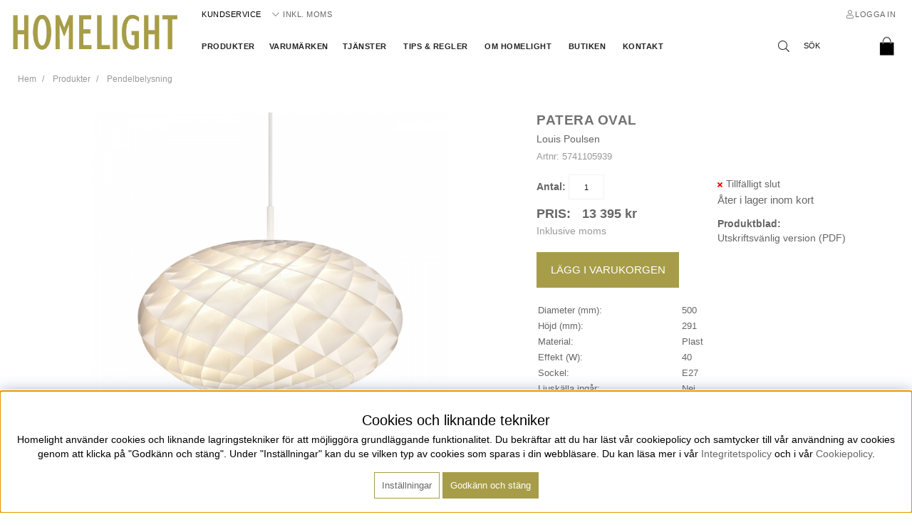

--- FILE ---
content_type: text/html; charset=ISO-8859-1
request_url: https://www.homelight.se/sv/artiklar/patera-oval.html
body_size: 11750
content:
<!DOCTYPE html>
<html>
<head>
<script type="text/javascript"> var cm_active_categories = [1]; var cm_preactive_categories = []; var blocked_nodes = {}; var observer = new MutationObserver(function (mutations) { for(var i = 0; i < mutations.length; i++) { var _ref = mutations[i]; var addedNodes = _ref.addedNodes; for(var j = 0; j < addedNodes.length; j++) { var node = addedNodes[j]; if (node.nodeType === 1) { var src = node.src || ''; var type = node.type; var consent_type = ''; if (typeof node.attributes.consent_type !== 'undefined' && typeof node.attributes.consent_type.value !== 'undefined') consent_type = node.attributes.consent_type.value; if (blocked_content_type(consent_type)) { if (typeof blocked_nodes[consent_type] === 'undefined') blocked_nodes[consent_type] = []; var clone; if (node.tagName === 'SCRIPT') { clone = node.cloneNode(true); } else { clone = node; } clone.air_prev = node.previousElementSibling; clone.air_next = node.nextElementSibling; clone.air_parent = node.parentElement; blocked_nodes[consent_type].push(clone); if (node.tagName === 'SCRIPT') node.type = 'javascript/blocked'; node.parentElement.removeChild(node); var beforeScriptExecuteListener = function beforeScriptExecuteListener(event) { event.preventDefault(); }; node.addEventListener('beforescriptexecute', beforeScriptExecuteListener); } else { log_node(node, consent_type); } } } } }); observer.observe(document.documentElement, { childList: true, subtree: true }); var blocked_content_type = function blocked_content_type(consent_type) { var blocked = 0; if ((typeof(cm_active_categories) == "undefined" || cm_active_categories.includes(parseInt(consent_type))) && consent_type && !check_consent(consent_type, "") && consent_type > 1) blocked = 1; return blocked; }; var external_nodes = []; var internal_nodes = []; var inline_nodes = []; var log_node = function log_node(node, consent_type) { if (node.tagName === 'SCRIPT') { if (node.src && (node.src.indexOf(window.location.host) <= -1 || node.src.indexOf(window.location.host) > 10)) { external_nodes.push(node.src); } else if (node.src) { internal_nodes.push(node.src); } else { inline_nodes.push(node.innerHTML); } } }; document.addEventListener("DOMContentLoaded", function() { if (document.querySelector('#cookie_consent')) { init_cookie_consent(); } }); var init_cookie_consent = function init_cookie_consent(force) { var cookie_consent = get_cookie_consent("air_cookie_consent") || ""; var all_signed = 0; var consents = []; if (cookie_consent) { all_signed = 1; consents = JSON.parse(cookie_consent); var elements = document.querySelectorAll('#cookie_consent_manager input[type=checkbox]'); for (let element of elements) { if (typeof(consents[element.value]) == "undefined") all_signed = 0; } } else { var elements = document.querySelectorAll('#cookie_consent_manager input[type=checkbox][prechecked=true]'); for (let element of elements) { element.checked = true; } } if (!all_signed || force) { document.getElementById('cookie_consent').style.display = 'block'; var elements = document.querySelectorAll('#cookie_consent_manager input[type=checkbox]'); for (let element of elements) { if (consents[element.value]) element.checked = consents[element.value]; } init_acm_click_events(); } }; var init_acm_click_events = function() { document.getElementById("cookie_consent_manage").addEventListener("click", function () { let cookie_consent_manager = document.getElementById('cookie_consent_manager'); if (cookie_consent_manager) cookie_consent_manager.style.display = 'block'; let cookie_consent = document.getElementById('cookie_consent'); if (cookie_consent) cookie_consent.classList.add('managing'); document.querySelectorAll(".dimmer2").forEach(item => { item.addEventListener('click', event => { item.classList.add('active') }) }); }); document.getElementById("cookie_consent_manage_rec").addEventListener("click", function () { var elements = document.querySelectorAll('#cookie_consent_manager input[type=checkbox]'); for (let element of elements) { element.checked = true; } document.getElementById("cookie_consent_manager_confirm").dispatchEvent(new Event("click")); }); let cookie_consent_manager_accept = document.getElementById("cookie_consent_manager_accept"); if (cookie_consent_manager_accept) { cookie_consent_manager_accept.addEventListener("click", function () { cm_action(true); }); } document.getElementById("cookie_consent_manager_confirm").addEventListener("click", function () { cm_action(); }); document.querySelectorAll(".cookie_consent_manager_accept_req").forEach(item => { item.addEventListener('click', event => { cm_action(false); }) }); }; var cm_action = function(consent){ let cookie_consent = document.getElementById('cookie_consent'); if (cookie_consent) cookie_consent.style.display = 'none'; let cookie_consent_manager = document.getElementById('cookie_consent_manager'); if (cookie_consent_manager) cookie_consent_manager.style.display = 'none'; document.querySelectorAll(".dimmer2").forEach(item => { item.addEventListener('click', event => { item.classList.remove('active') }) }); var consents = {}; var elements = document.querySelectorAll('#cookie_consent_manager input[type=checkbox]'); for (let element of elements) { consents[element.value] = typeof(consent) !== "undefined" ? consent : element.checked; } consents[1] = true; var cookie_consents = JSON.stringify(consents); set_cookie_consent(cookie_consents); consent_action(cookie_consents); window.dispatchEvent(new Event("acm_change")); }; var set_cookie_consent = function set_cookie_consent(value) { var exdate = new Date(); exdate.setDate(exdate.getDate() + 30); document.cookie = "air_cookie_consent" + "=" + value + "; expires= " + exdate.toUTCString() + "; path=/" + (location.protocol === "https:" ? "; secure" : ""); }; var get_cookie_consent = function get_cookie_consent(name) { var nameEQ = name + "="; var ca = document.cookie.split('; '); for (let c of ca) { if (c.indexOf(nameEQ) === 0) return c.substring(nameEQ.length, c.length); } return null; }; var consent_action = function consent_action(cookie_consent) { var consent_data = JSON.parse(cookie_consent); for(var category_id in consent_data) { if (consent_data[category_id]) { approve_category(category_id); } } }; var approve_category = function(category_id) { if (typeof blocked_nodes[category_id] !== 'undefined') { for (let node of blocked_nodes[category_id]) { if (node.type == "text/javascript") { var script = document.createElement("script"); script.type = "text/javascript"; if (node.src) { script.src = node.src; } else if (node.innerHTML) { script.innerHTML = node.innerHTML; } document.getElementsByTagName("head")[0].appendChild(script); } else if (node.air_prev && node.air_parent) { cm_insertAfter(node, node.air_prev, node.air_parent); } else if (node.air_next && node.air_parent) { node.air_parent.insertBefore(node, node.air_next); } else if (node.air_parent) { node.air_parent.append(node); } } delete blocked_nodes[category_id]; } }; function cm_insertAfter(newNode, existingNode, parent) { parent.insertBefore(newNode, existingNode.nextSibling); } var check_consent = function check_consent(type, cookie_consent) { if (!type) return false; if (!cookie_consent) cookie_consent = get_cookie_consent("air_cookie_consent"); if (!cookie_consent) return (typeof(cm_preactive_categories) == "undefined" || cm_preactive_categories.includes(parseInt(type))); var consents = JSON.parse(cookie_consent); if (typeof(consents[type]) === 'undefined') return false; return consents[type]; }; </script>


<title>Patera oval | Pendelbelysning - Produkter | </title>
<meta http-equiv="Content-Type" content="text/html; charset=iso-8859-1">
<meta name="description" content="Patera oval - Patera Oval är vacker lysande ellipsoid armatur formad att skådas från alla vinklar då strukturen, som baserats på Fibonaccis talföljd, ">
<meta name="keywords" content="patera, oval, pendelbelysning, produkter, ">
<meta name="robots" content="INDEX, FOLLOW">
<meta name="revisit-after" content="14 days">
<meta name="distribution" content="global">
<meta http-equiv="expires" content="0">

<!-- disables Compatibility view IE -->
<meta http-equiv="X-UA-Compatible" content="IE=9; IE=8; IE=7; IE=EDGE" />

<!-- Responsive and mobile friendly stuff -->
<meta name="HandheldFriendly" content="True">
<meta name="viewport" content="user-scalable=no, initial-scale=1.0, maximum-scale=1.0, width=device-width">
<meta name="apple-mobile-web-app-capable" content="yes"/>
<link rel="shortcut icon" type="image/png" href="/themes/homelight/design/bilder/icon.png"/>

<link rel="canonical" href="https://www.homelight.se/sv/artiklar/patera-oval.html" />
<meta property="og:url" content="https://www.homelight.se/sv/artiklar/patera-oval.html"/>
<meta property="og:description" content="Patera Oval &#228;r vacker lysande ellipsoid armatur formad att sk&#229;das fr&#229;n alla vinklar d..."/>
<meta property="og:title" content="Patera oval"/>
<meta property="og:image:width" content="200" />
<meta property="og:image:height" content="200" />
<meta property="og:image" content="https://www.homelight.se/bilder/artiklar/5741105939.jpg?m=1635492433"/>


<link rel="stylesheet" href="https://use.typekit.net/yyz1wdh.css">

<link href="/themes/homelight/design/css/air-main-min-header1.004.css?131842" rel="stylesheet" type="text/css"><script  src="/themes/homelight/design/script/air-main-min-header1.004.js?131842" ></script>






</head>
<body class="loading">



<div id="bodywrapper" class="flexW">
	<div id="loading-overlay">
  		<div style="width:100%; height:100%" class="air-loading"><div></div></div>
	</div>
	<div class="upper s_12_of_12">
		<header id="header" class="header-wrapper white">
			<div class="section flex_JE flex_AE">
				<div class="logo flex_C"><a href="/"><img src="/dokument/bibliotek/Image/Homelight_loggo_transp_bakgrund_cropped.jpg" width="190px" alt="Homelight" title="Homelight"></a></div>
			
				<div class="header-right flex_Col flex_Grow">
					<div class="mobilenav-icon"></div>
					<div class="toplist s_12_of_12 flex">
						<nav class="toppmeny flex_Grow ">
							


	
	

<ul class="niva1">
	
		
		

		<li>
			<a href="/sv/info/kontakta-oss.html">Kundservice</a>
			
			

		</li>
	
</ul>


							<span class="momsTrigger">
								<div class="momsCurrent">Inkl. moms</div>
							<div class="momsList">
								<span class="inkl">Inkl. moms</span><span class="exkl">Exkl. moms</span>
							</div>
							</span>
							
							
							
							<div class="inloggning">Logga in</div>
							
						</nav>
					</div>
					<div class="flex_JSB">
						<div class="navlist">
							<nav class="prodmeny nav flex">
								<ul class="niva1"> <li class="active-parent"> <a href="/sv/artiklar/produkter/index.html" title="Produkter">Produkter</a> <i class="arrow-down"></i> <ul class="child-ul niva2"> <li> <div class="sectionmenu group"> <ul> <li> <a href="/sv/artiklar/produkter/badrumslampor/index.html" title="Badrumslampor">Badrumslampor</a> </li> <li> <a href="/sv/artiklar/produkter/bords-och-golvlampor/index.html" title="Bords- och golvlampor">Bords- och golvlampor</a> </li> <li> <a href="/sv/artiklar/produkter/downlights/index.html" title="Downlights">Downlights</a> </li> <li> <a href="/sv/artiklar/produkter/ljuslister-tavelbelysning/index.html" title="Ljuslister & tavelbelysning">Ljuslister & tavelbelysning</a> </li> <li> <a href="/sv/artiklar/produkter/ljuskallor/index.html" title="Ljuskällor">Ljuskällor</a> <i class="arrow-down"></i> <ul class="child-ul niva3"> <li> <a href="/sv/artiklar/produkter/ljuskallor/glodlampor/index.html" title="Glödlampor">Glödlampor</a> </li> <li> <a href="/sv/artiklar/produkter/ljuskallor/halogenlampor/index.html" title="Halogenlampor">Halogenlampor</a> </li> <li> <a href="/sv/artiklar/produkter/ljuskallor/kompaktlysror/index.html" title="Kompaktlysrör">Kompaktlysrör</a> </li> <li> <a href="/sv/artiklar/produkter/ljuskallor/led-lampor/index.html" title="LED-lampor">LED-lampor</a> </li> <li> <a href="/sv/artiklar/produkter/ljuskallor/lysror/index.html" title="Lysrör">Lysrör</a> </li> <li> <a href="/sv/artiklar/produkter/ljuskallor/lagenergilampor/index.html" title="Lågenergilampor">Lågenergilampor</a> </li> </ul> </li> <li class="active"> <a href="/sv/artiklar/produkter/pendelbelysning/index.html" title="Pendelbelysning">Pendelbelysning</a> </li> <li> <a href="/sv/artiklar/produkter/skensystem/index.html" title="Skensystem">Skensystem</a> <i class="arrow-down"></i> <ul class="child-ul niva3"> <li> <a href="/sv/artiklar/produkter/skensystem/12v-lightlight/index.html" title="12V Lightlight">12V Lightlight</a> </li> <li> <a href="/sv/artiklar/produkter/skensystem/48v-skensystem/index.html" title="48V Skensystem">48V Skensystem</a> </li> <li> <a href="/sv/artiklar/produkter/skensystem/1-fas-global/index.html" title="1-fas Global">1-fas Global</a> </li> <li> <a href="/sv/artiklar/produkter/skensystem/2-fas-all-in/index.html" title="2-fas All-in">2-fas All-in</a> </li> <li> <a href="/sv/artiklar/produkter/skensystem/2-fas-duolare/index.html" title="2-fas Duolare">2-fas Duolare</a> </li> <li> <a href="/sv/artiklar/produkter/skensystem/3-fas-global/index.html" title="3-fas Global">3-fas Global</a> </li> </ul> </li> <li> <a href="/sv/artiklar/produkter/strombrytare-styrsystem/index.html" title="Strömbrytare & styrsystem">Strömbrytare & styrsystem</a> <i class="arrow-down"></i> <ul class="child-ul niva3"> <li> <a href="/sv/artiklar/produkter/strombrytare-styrsystem/strombrytare/index.html" title="Strömbrytare">Strömbrytare</a> </li> <li> <a href="/sv/artiklar/produkter/strombrytare-styrsystem/styrsystem/index.html" title="Styrsystem">Styrsystem</a> </li> </ul> </li> <li> <a href="/sv/artiklar/produkter/spotlights-inomhus/index.html" title="Spotlights inomhus">Spotlights inomhus</a> </li> <li> <a href="/sv/artiklar/produkter/tak-och-vagglampor/index.html" title="Tak- och vägglampor">Tak- och vägglampor</a> </li> <li> <a href="/sv/artiklar/produkter/tillbehor/index.html" title="Tillbehör">Tillbehör</a> <i class="arrow-down"></i> <ul class="child-ul niva3"> <li> <a href="/sv/artiklar/produkter/tillbehor/belysningstillbehr/index.html" title="Belysningstillbehör">Belysningstillbehör</a> </li> <li> <a href="/sv/artiklar/produkter/tillbehor/elmateriel-2/index.html" title="Elmateriel">Elmateriel</a> </li> <li> <a href="/sv/artiklar/produkter/tillbehor/transformatorer-drivdon/index.html" title="Transformatorer & drivdon">Transformatorer & drivdon</a> </li> </ul> </li> <li> <a href="/sv/artiklar/produkter/utomhusbelysning/index.html" title="Utomhusbelysning">Utomhusbelysning</a> <i class="arrow-down"></i> <ul class="child-ul niva3"> <li> <a href="/sv/artiklar/produkter/utomhusbelysning/golv-och-markstralkastare/index.html" title="Golv- och markstrålkastare">Golv- och markstrålkastare</a> </li> <li> <a href="/sv/artiklar/produkter/utomhusbelysning/pollare/index.html" title="Pollare">Pollare</a> </li> <li> <a href="/sv/artiklar/produkter/utomhusbelysning/spotlights-utomhus/index.html" title="Spotlights utomhus">Spotlights utomhus</a> </li> <li> <a href="/sv/artiklar/produkter/utomhusbelysning/tak-och-vaggbelysning/index.html" title="Tak- och väggbelysning">Tak- och väggbelysning</a> </li> </ul> </li> </ul> </div> </li> </ul> </li> </ul>
								<ul class="niva1">
									<li><a href="/shop?funk=lista_varumarken&Typ=Tagg">Varumärken</a></li>
								</ul>
								


	
	

<ul class="niva1">
	
		
		

		<li>
			<a href="/sv/info/tjanster.html">Tjänster</a>
			
				
					<i class="arrow-down"></i>
				
			
			


	
	

<ul class="child-ul webpages niva2">
	
		
		

		<li>
			<a href="/sv/info/ljusplanering.html">Ljusplanering</a>
			
			

		</li>
	
		
		

		<li>
			<a href="/sv/info/installationer.html">Installationer</a>
			
			

		</li>
	
		
		

		<li>
			<a href="/sv/info/reparationer.html">Reparationer</a>
			
			

		</li>
	
</ul>


		</li>
	
		
		

		<li>
			<a href="/sv/info/tips-regler.html">Tips & Regler</a>
			
			

		</li>
	
		
		

		<li>
			<a href="/sv/info/om-homelight.html">Om Homelight</a>
			
			

		</li>
	
		
		

		<li>
			<a href="/sv/info/butiken.html">Butiken</a>
			
			

		</li>
	
		
		

		<li>
			<a href="/sv/info/kontakt.html">Kontakt</a>
			
			

		</li>
	
</ul>



					
							</nav>
						</div>

						<div class="flex">
							<div class="unpinned-show">
								<div class="soktoggle"></div>
								
								
								
								<div class="inloggning flex_C"></div>
								
							</div>

							<div class="sokrutan left"><form action="/cgi-bin/ibutik/AIR_ibutik.fcgi" method="post" name="LSS_Sok" id="LSS_Sok_Form" autocomplete="off"> <input type="hidden" value="gor_sokning" name="funk"> <input type="hidden" value="N" name="AvanceradSokning"> <input type="hidden" value="" name="artnr" id="artnr"> <input type="hidden" value="" name="varum" id="varum"> <input type="hidden" value="" name="artgrp" id="artgrp"> <input type="hidden" value="SV" name="Sprak_Suffix" id="Sprak_Suffix"> <div class="LSS_Container"> <div class="LSS_Input" role="search"> <input type="text" aria-label="Sök" name="term" id="sokterm" class="Sokfalt" placeholder="SÖK"> <label for="sokterm" id="lblTerm"> SÖK </label> </div> <input type="submit" value="SÖK" id="Sokknapp" class="Sokknapp"> </div> </form>


<div id="LSS_Result" style="display:none;"></div></div>

							<div id="kundvagn" class="right">
								<div class="Cart left"><div class="Varukorg">
<span class="AIRvarukorg-Arrow"></span>
<span class="AIRvarukorg-Qty"></span>
<span class="AIRvarukorg-Text"></span>
<span class="AIRvarukorg-Sum"></span>
<br style="clear:left">
</div>
<div id="AIRvarukorg-Wrap" style="display:none;"></div></div>
							</div>
						</div>
					</div>
				</div>
			</div>
		</header>
		
		<div class="mobilenav"></div>
		<div class="inloggningsruta center">
			
		    
		    
		    <h3 class="margB five">Logga in</h3>
<div class="close"></div>
<div class="margTB paddTB center">Logga in / registrera</div>

<form action="/shop" method="post" name="LoggainForm">
	<div class="margB"><input name="anvnamn" type="text" class="s_12_of_12" placeholder="Ditt användarnamn"></div>
	<div class="flex margTB relative"><input name="Losenord" type="password" class="s_12_of_12" placeholder="Ditt lösenord"><i class="fas fa-lock flex_C"></i></div>
	<div class="primbutton"><a href="javascript:document.LoggainForm.submit();">Logga in</a></div>
	<input type="hidden" name="funk2" value="startsida">
	<input type="hidden" name="nastasteg" value="dinsida">
	<input type="hidden" name="Spara_Losen" value="Y">
	<input type="hidden" name="funk" value="kundlogin_slutfor">
	<input type="hidden" name="stegtre" value="0">
</form>
<div class="margT"><div class="secbutton"><a href="/shop?funk=kund_ny&nastasteg=ny">Registrera</a></div></div>
<div class="margT paddT loginpass"><a href="/shop?funk=kund_skickapw">Glömt lösenordet? Klicka här</a></div>

		    
		</div>
		
		<div class="dimmer2"></div>
		<div class="dimmer"></div>
		<div class="wrapper">
			<div class="breadcrumb s_12_of_12 section"><a href="https://www.homelight.se" class="BreadCrumb">Hem</a> <a href="https://www.homelight.se/sv/artiklar/produkter/index.html" class="BreadCrumb">Produkter</a> <a href="https://www.homelight.se/sv/artiklar/produkter/pendelbelysning/index.html" class="BreadCrumbActive">Pendelbelysning</a> </div>
			
		    <div id="main" class="group">
<script  type="text/javascript" src="/includes/AIR_ibutik_Arbetsyta.js?131842"></script><link href="/includes/magiczoom/magiczoomplus/magiczoomplus.css" rel="stylesheet" type="text/css" media="screen"/><script src="/includes/magiczoom/magiczoomplus/magiczoomplus.js" type="text/javascript" ></script>
<!-- Varukorgstyp=0 -->
<link rel="image_src" href="/bilder/artiklar/liten/5741105939_S.jpg" />
<div id="Faktablad" class="section group white">
	<div id="Bildkolumn" class="col s_7_of_12">
		<span class="sale-icon"></span>
        <div class="ProduktBild"> 
        	<a href="/bilder/artiklar/zoom/5741105939_1.jpg?m=1635492430" onclick="return false;" rel="hint: false" class="MagicZoom-Plus" id="Zoomer" title="Patera oval"><img pagespeed_no_defer="" src="/bilder/artiklar/5741105939.jpg?m=1635492433" alt="Patera oval i gruppen Produkter / Pendelbelysning hos Homelight AB (5741105939)" title="" border="0" vspace="0" hspace="0" name="produktbild" id="produktbild"></a>
						<script type="text/javascript" >
						if (typeof jQuery !== 'undefined')
						{
							jQuery(document).ready(function(){
								jQuery('#Zoomer').removeClass('MagicZoom-Plus');
								jQuery('#Zoomer').addClass('MagicZoomPlus');
							});
						}
						else
						{
							document.getElementById('Zoomer').className = 'MagicZoomPlus';
						}
						</script>
			 
            
        </div>
		<div class="bilder-extra flex_JSB">
			<div class="MS-triggers left flex">
				<div id="MZ_auto" data-autoplay="off" class="flex_C"><i class="fas fa-play"></i></div>
				<div id="MZ_full" class="flex_C"><i class="fas fa-expand-alt"></i></div>
			</div>
       		<div class="BildZoomThumbnailsContainer"><div class="BildZoomThumbnails"><a rel="zoom-id:Zoomer" rev="/bilder/artiklar/5741105939.jpg?m=1635492433" href="/bilder/artiklar/zoom/5741105939_1.jpg?m=1635492430" title="Patera oval"><img src="/img/bilder/artiklar/zoom/5741105939_1.jpg?w=55&constrain=1&h=55&m=1635492430" alt="Patera oval" title="Patera oval" border="1" hspace="1" vspace="1"></a></div><div class="BildZoomThumbnails"><a rel="zoom-id:Zoomer" rev="/img/bilder/artiklar/zoom/5741105939_2.jpg?w=720&m=1635426465&constrain=1" href="/bilder/artiklar/zoom/5741105939_2.jpg?m=1635426465" title="Patera oval"><img src="/img/bilder/artiklar/zoom/5741105939_2.jpg?w=55&m=1635426465&h=55&constrain=1" alt="Patera oval" title="Patera oval" border="1" hspace="1" vspace="1"></a></div><div class="BildZoomThumbnails"><a rel="zoom-id:Zoomer" rev="/img/bilder/artiklar/zoom/5741105939_4.jpg?w=720&m=1635492436&constrain=1" href="/bilder/artiklar/zoom/5741105939_4.jpg?m=1635492436" title="Patera oval"><img src="/img/bilder/artiklar/zoom/5741105939_4.jpg?h=55&constrain=1&m=1635492436&w=55" alt="Patera oval" title="Patera oval" border="1" hspace="1" vspace="1"></a></div></div>
		</div>
        
		<div id="Produktinfo_Cloned" class="Bildkolumn_info margTB">
		</div>
    </div>
	<div id="Faktakolumn" class="col s_5_of_12">
		<h1 class="s_12_of_12 ArtikelnamnFalt">Patera oval</h1>
		<span id="ArtikelnamnFalt" class="none">Patera oval</span>
		<div class="flex color-grey">	
			<span class="small-besk" style="display: none;"></span>
			<div id="VarumarkeFalt" class="s_12_of_12 color-grey">
				<a href="/sv/varumarken/louis-poulsen.html">Louis Poulsen</a>
			</div>
		</div>
		<div class="artnr">Artnr: <span id="ArtnrFalt"> 5741105939</span></div>
		<div class="s_12_of_12 iblock margT">
			<div class="col s_6_of_12">
				<div id="OrderFalt" class="section">
					<form action="/shop" method="post" name="AIR_ibutik_laggtill">
						                <input type="hidden" id="altnr" name="altnr" value="5741105939">
<table border="0" cellspacing="0" cellpadding="2" class="ProduktbeskrAntalvalTabell">
<tr class="ProduktbeskrAntalvalRad">
<td valign="top" class="ProduktbeskrAntalvalText"><label for="antal"><b>Antal:</b></label>&nbsp;</td>
<td class="ProduktbeskrAntalvalFalt"><input id="antal" type="text" name="antal" value="1" size="5" class="Laggikorgen_Antalsfalt" style="width:40px;"></td>
</tr>
</table>
                <input type="hidden" name="alt_antal" value="0">

						<div class="PrisFav margT flex">
							<span>PRIS:</span>
							<div id="PrisFalt" class="iblock flexW"><span class="PrisBOLD">13395<span class="PrisBOLDv"> kr</span></span></div>
							
							<span class="price-history-lowest-price"></span>
							<div class="air-popup text-pointer" data-popup="#price-info" data-close="true"><i class="fal fa-circle-info"></i></div>
							<div id="price-info" class="air-popup-area"><span class="price-history-container" style="display: none"><h4 style="margin: 0;">Tidigare lägsta pris</h4>
<div style="margin: 0.5rem 0; font-weight: 300;">Vårt tidigare lägsta pris 1-30 dagar innan prissänkning: <span class="price-history-lowest-price"></span></div>
<span style="font-weight: 300;">OBS. Priset är det lägsta pris som tillämpats för produkten 1-30 dagar innan den aktuella prissänkningen genomfördes. Undantaget är om gradvisa sänkningar gjorts, då visas det lägsta priset 1-30 dagar innan den första prissänkningen.</span></span></div>
						</div>
						<div id="prismoms" class="Inkl. moms">
							<span id="inkl">Inklusive moms</span><span id="exkl">Exklusive moms</span>
						</div>
						<div id="PrisFaltStafflade"><!-- Artikelfakta:StaffladePriser --></div>
						<div id="SubmitFalt" class="margTB">
			<div type="button" aria-live="polite" aria-label="Lägg i varukorgen" class="buy-button sid_4" data-state="default" data-ref="AIR_1719986230">
				<span class="label default" data-default="Lägg i varukorgen" data-processing="Lägger till">Lägg i varukorgen</span>
				<span class="feedback" data-success="Tillagd" data-error="Något gick fel!"></span>
			</div><input type="hidden" name="funk" value="laggtill_integrerad_ajax"/><input type="hidden" name="artnr" value="5741105939"/><input type="hidden" name="artgrp" value="202"/></div>
						<!-- Produktsida:Bevaka_Produkt_Popup -->
					</form>
				</div>  
				<!-- Header:NetpayAvbet:Start -->
				<div id="Avbetalning" class="col s_12_of_12" style="display: none;">
					<div id="AvbetFaltText" class="col s_12_of_12"></div>
					<div id="AvbetFalt">
						<!-- Artikelfakta:NetpayAvbet_Suffix -->
					</div>
				</div>
				<!-- Header:NetpayAvbet:Stopp -->
			</div>
			
			<div class="col s_6_of_12">
				<div class="col s_12_of_12 m_12_of_12"><div id="IkonLagerIdFalt" class="IkonLagerIdFaltSV" style="display:none;"><div id="Ikon_Lager_4" data-name="Ikon_Lager_4" class="Ikon_Lager Ikon_Lager_4"></div></div></div>			
				<div class="section margB paddB" id="LevtidFalt" style="display: none;">
					<div class='Text_Lagerstatus Lager_4_SV'>
						Åter i lager inom kort
					</div></div>
				<div class="small-besk color-grey">
					Produktblad:
				</div>
				<div class="Prodinfo">
					<div id="PDF_Cloned">
						<!-- Hit skickas länka till pdf-generatorn -->
						-
					</div>
			<div class="Egneskaper">
						<style>.Energimap > a > img {max-height: 16px;}</style>
						<div class="Energimap iblock margB">
							
							<div class="Energimap-map">
								
							</div>
						</div>
					</div>
				</div>
			</div>
		</div>
		<div id="Produktinfo">
			<!-- UTSKRIFT:PRODUKTINFO:START -->
			<article class="none">
				<div id="Produktinfo_Original">
					Patera Oval &#228;r vacker lysande ellipsoid armatur formad att sk&#229;das fr&#229;n alla vinklar d&#229; strukturen, som baserats p&#229; Fibonaccis talf&#246;ljd, ger olika intryck fr&#229;n varje plats i rummet. Pendeln har diamantformade celler d&#228;r varje cell &#228;r noggrant utformad f&#246;r att reflektera bl&#228;ndfritt ljus n&#228;r lampan ses fr&#229;n en vinkel p&#229; &#246;ver 40 grader. Samtidigt avger den ljus i 360 grader som kastar ett naturligt, j&#228;mnt och behagligt sken &#246;ver det omgivande rummet. Den runda &#246;ppningen under ger direkt ljus med en mjuk &#246;verg&#229;ng mot det reflekterade ljuset.<br /><br />Lamppropp k&#246;pes separat.
				</div>
				
				<div id="PDF_Original">
					<div class="utskrift"><a href="/sv/artiklar/patera-oval.pdf?skrivpdf=j" target="_blank">Utskriftsvänlig version (PDF)</a></div>
				</div>
			</article>
			<table class="TeknSpec_Tabell">			<tr>
				<td class="TeknSpec_Rad1_Vanster" nowrap>Diameter (mm):</td>
				<td class="TeknSpec_Rad1_Hoger" nowrap>500				</td>
				</tr>			<tr>
				<td class="TeknSpec_Rad2_Vanster" nowrap>Höjd (mm):</td>
				<td class="TeknSpec_Rad2_Hoger" nowrap>291				</td>
				</tr>			<tr>
				<td class="TeknSpec_Rad1_Vanster" nowrap>Material:</td>
				<td class="TeknSpec_Rad1_Hoger" nowrap>Plast				</td>
				</tr>			<tr>
				<td class="TeknSpec_Rad2_Vanster" nowrap>Effekt (W):</td>
				<td class="TeknSpec_Rad2_Hoger" nowrap>40				</td>
				</tr>			<tr>
				<td class="TeknSpec_Rad1_Vanster" nowrap>Sockel:</td>
				<td class="TeknSpec_Rad1_Hoger" nowrap>E27				</td>
				</tr>			<tr>
				<td class="TeknSpec_Rad2_Vanster" nowrap>Ljuskälla ingår:</td>
				<td class="TeknSpec_Rad2_Hoger" nowrap>Nej				</td>
				</tr>			<tr>
				<td class="TeknSpec_Rad1_Vanster" nowrap>Spänning in (V):</td>
				<td class="TeknSpec_Rad1_Hoger" nowrap>230				</td>
				</tr>			<tr>
				<td class="TeknSpec_Rad2_Vanster" nowrap>Skyddsklass:</td>
				<td class="TeknSpec_Rad2_Hoger" nowrap>II</table>

			
			
			
			
			
			
			
			<!-- UTSKRIFT:PRODUKTINFO:STOPP -->
		</div>
		
			
			
			
			
			
		
			
    </div>                 
</div>
<div class="s_12_of_12">
	
	<div class="s_12_of_12 group borderT margB10 ten">
		<div class="section"><div class="headline paddTB"><h3>Tillbehör</h3></div>
	    	
<div class="PT_Wrapper_All group flexW">
	
	<div class="PT_Wrapper ten flex_Col">
	<div class="PT_Upper flex_Col flex_Grow flex_C">
		<a class="PT_Lank" href="/sv/artiklar/lamppropp-dcl-med-ledning-jordad-vit.html"></a>
		<picture class="PT_Bildruta flex_C"><a href="/sv/artiklar/lamppropp-dcl-med-ledning-jordad-vit.html"><img class="lazy" data-original="/bilder/artiklar/liten/5093001007_S.jpg?m=1597398215" border="0" alt="Lamppropp DCL med ledning jordad vit"></a>
			<div class="p-variant"></div>
		</picture>

	</div>
	<div class="PT_Lower flex_Col margT">
		<div class="PT_Faktaruta center margT">
			<div class="PT_Beskr flex_C"><a href="/sv/artiklar/lamppropp-dcl-med-ledning-jordad-vit.html" title="Lamppropp DCL med ledning jordad vit">Lamppropp DCL med ledning jordad vit</a></div>
			<div class="PT_Varum"></div> 
		</div>
		<div class="PT_Pris center">
			<span class="PT_PrisNormal">95 kr</span>
		</div>
	</div>
</div>

	
	<div class="PT_Wrapper ten flex_Col">
	<div class="PT_Upper flex_Col flex_Grow flex_C">
		<a class="PT_Lank" href="/sv/artiklar/lamppropp-med-ledning-ojordad-vit.html"></a>
		<picture class="PT_Bildruta flex_C"><a href="/sv/artiklar/lamppropp-med-ledning-ojordad-vit.html"><img class="lazy" data-original="/bilder/artiklar/liten/7009900217_S.jpg?m=1596459726" border="0" alt="Lamppropp med ledning ojordad vit"></a>
			<div class="p-variant"></div>
		</picture>

	</div>
	<div class="PT_Lower flex_Col margT">
		<div class="PT_Faktaruta center margT">
			<div class="PT_Beskr flex_C"><a href="/sv/artiklar/lamppropp-med-ledning-ojordad-vit.html" title="Lamppropp med ledning ojordad vit">Lamppropp med ledning ojordad vit</a></div>
			<div class="PT_Varum"></div> 
		</div>
		<div class="PT_Pris center">
			<span class="PT_PrisNormal">25 kr</span>
		</div>
	</div>
</div>


</div>

	    </div>
	</div>
	
	 
	<div class="s_12_of_12 group borderT margB10 ten">
    	<div class="section"><div class="headline paddTB"><h3>Se fler varor</h3></div>
			
<div class="PT_Wrapper_All group flexW">
	
	<div class="PT_Wrapper ten flex_Col">
	<div class="PT_Upper flex_Col flex_Grow flex_C">
		<a class="PT_Lank" href="/sv/artiklar/toldbod-155-vagg-aluminium-struktur.html"></a>
		<picture class="PT_Bildruta flex_C"><a href="/sv/artiklar/toldbod-155-vagg-aluminium-struktur.html"><img class="lazy" data-original="/bilder/artiklar/liten/5743145913_S.jpg?m=1657103881" border="0" alt="Toldbod 155 vägg aluminium struktur"></a>
			<div class="p-variant"></div>
		</picture>

	</div>
	<div class="PT_Lower flex_Col margT">
		<div class="PT_Faktaruta center margT">
			<div class="PT_Beskr flex_C"><a href="/sv/artiklar/toldbod-155-vagg-aluminium-struktur.html" title="Toldbod 155 vägg aluminium struktur">Toldbod 155 vägg aluminium struktur</a></div>
			<div class="PT_Varum">Louis Poulsen</div> 
		</div>
		<div class="PT_Pris center">
			<span class="PT_PrisNormal">7195 kr</span>
		</div>
	</div>
</div>

	
	<div class="PT_Wrapper ten flex_Col">
	<div class="PT_Upper flex_Col flex_Grow flex_C">
		<a class="PT_Lank" href="/sv/artiklar/patera-450-vit.html"></a>
		<picture class="PT_Bildruta flex_C"><a href="/sv/artiklar/patera-450-vit.html"><img class="lazy" data-original="/bilder/artiklar/liten/5741099003_S.jpg?m=1553012083" border="0" alt="Patera 450 vit"></a>
			<div class="p-variant"></div>
		</picture>

	</div>
	<div class="PT_Lower flex_Col margT">
		<div class="PT_Faktaruta center margT">
			<div class="PT_Beskr flex_C"><a href="/sv/artiklar/patera-450-vit.html" title="Patera 450 vit">Patera 450 vit</a></div>
			<div class="PT_Varum">Louis Poulsen</div> 
		</div>
		<div class="PT_Pris center">
			<span class="PT_PrisNormal">12845 kr</span>
		</div>
	</div>
</div>

	
	<div class="PT_Wrapper ten flex_Col">
	<div class="PT_Upper flex_Col flex_Grow flex_C">
		<a class="PT_Lank" href="/sv/artiklar/bysted-garden-long-fotpl-ua-corten.html"></a>
		<picture class="PT_Bildruta flex_C"><a href="/sv/artiklar/bysted-garden-long-fotpl-ua-corten.html"><img class="lazy" data-original="/bilder/artiklar/liten/Bysted Garden long corten_S.jpg?m=1655549568" border="0" alt="Bysted Garden long fotpl. UA corten"></a>
			<div class="p-variant"><div class="p-varianticon"><span class="p-varianttext">Fler varianter</span></div></div>
		</picture>

	</div>
	<div class="PT_Lower flex_Col margT">
		<div class="PT_Faktaruta center margT">
			<div class="PT_Beskr flex_C"><a href="/sv/artiklar/bysted-garden-long-fotpl-ua-corten.html" title="Bysted Garden long fotpl. UA corten">Bysted Garden long fotpl. UA corten</a></div>
			<div class="PT_Varum">Louis Poulsen</div> 
		</div>
		<div class="PT_Pris center">
			<span class="PT_PrisNormal">5195 kr</span>
		</div>
	</div>
</div>

	
	<div class="PT_Wrapper ten flex_Col">
	<div class="PT_Upper flex_Col flex_Grow flex_C">
		<a class="PT_Lank" href="/sv/artiklar/ph-3-2-bord-massing.html"></a>
		<picture class="PT_Bildruta flex_C"><a href="/sv/artiklar/ph-3-2-bord-massing.html"><img class="lazy" data-original="/bilder/artiklar/liten/5744611213_S.jpg?m=1573231716" border="0" alt="PH 3/2 Bord mässing"></a>
			<div class="p-variant"></div>
		</picture>

	</div>
	<div class="PT_Lower flex_Col margT">
		<div class="PT_Faktaruta center margT">
			<div class="PT_Beskr flex_C"><a href="/sv/artiklar/ph-3-2-bord-massing.html" title="PH 3/2 Bord mässing">PH 3/2 Bord mässing</a></div>
			<div class="PT_Varum">Louis Poulsen</div> 
		</div>
		<div class="PT_Pris center">
			<span class="PT_PrisNormal">15795 kr</span>
		</div>
	</div>
</div>


</div>

    	</div>
  	</div>
  	
  	
  	
  	
  	
	
</div>
<div class="none hide">
	<i id="PH_EGENSKAP_1" content=""></i>
	<i id="" content=""></i>
</div>
<script src="/themes/homelight/design/script/product.js?=ver1"></script>




<!-- DEBUGGER -->


		<script type="text/javascript" >
		function AIR_Anpassning_Kontroll()
		{
			var Varningsmeddelande = '';
			var Fel = 'N';
			var Felmeddelande = '';

			var retur = new Object();
			retur['Varningsmeddelande'] = Varningsmeddelande;
			retur['Fel'] = Fel;
			retur['Felmeddelande'] = Felmeddelande;

			return retur;
		}
		</script>

		<script type="text/javascript" >
			function VisaDolj_FilFalt()
			{
				if(jQuery('#filAndra').is(':visible')) {
					jQuery('#filTredje').show();
					jQuery('#flerFalt').hide();
				}
				else
				{
					jQuery('#filAndra').show();
				}
			};
		</script>
			<script type="text/javascript" >
				function AIR_LaggIVarukorgen() {
					var Varningsmeddelande = '';
					var Fel = 'N';
					var Felmeddelande = 'Dessa fel upptäcktes:\n';	if (document.getElementById('Frilangd') != undefined)
	{
		if (document.getElementById('Frilangd').value == "")
		{
			Fel = 'J';
			Felmeddelande = Felmeddelande + "\n* Du har ej angett önskad längd.";
		}
	}
	if (Fel == 'J')
	{
		alert(Felmeddelande);
	}
	else if ((Varningsmeddelande != '') && (typeof verifiera_kod == 'function'))
	{
		verifiera_kod(Varningsmeddelande,'','');
	}
	else
	{
		document.AIR_ibutik_laggtill.submit();
	}
}
</script>

			<script type="text/javascript" >

				jQuery(function() {
					var price_txt = (jQuery(".PrisREA").html() || jQuery(".PrisBOLD").html()) + "";
					var price = price_txt.substr(0, price_txt.indexOf("<span")) || 0;

					jQuery(document).trigger("air_product_info", [ "5741105939", "", price, 'SEK' ] );
				});
			</script>
		<script type="text/javascript" >
		if(typeof AIR_Hantera_Underartiklar_Ajax == 'function')
		{
			AIR_Hantera_Underartiklar_Ajax();
		}		if (document.getElementById('EANFalt') != undefined)
		{
			document.getElementById('EANFalt').style.display = "none";
			document.getElementById('EANFalt').style.visibility = "hidden";
		}
		if (document.getElementById('EANFaltRad') != undefined)
		{
			document.getElementById('EANFaltRad').style.display = "none";
			document.getElementById('EANFaltRad').style.visibility = "hidden";
		}
		if (document.getElementById('EANFaltText') != undefined)
		{
			document.getElementById('EANFaltText').style.display = "none";
			document.getElementById('EANFaltText').style.visibility = "hidden";
		}
		if (document.getElementById('RSKFalt') != undefined)
		{
			document.getElementById('RSKFalt').style.display = "none";
			document.getElementById('RSKFalt').style.visibility = "hidden";
		}
		if (document.getElementById('RSKFaltRad') != undefined)
		{
			document.getElementById('RSKFaltRad').style.display = "none";
			document.getElementById('RSKFaltRad').style.visibility = "hidden";
		}
		if (document.getElementById('RSKFaltText') != undefined)
		{
			document.getElementById('RSKFaltText').style.display = "none";
			document.getElementById('RSKFaltText').style.visibility = "hidden";
		}

		function HamtaDataBloggaOmArtikel(sokvag, produkt)
		{
			var urlBloggaOmProdukt = "";
		
			var variantArtnr = jQuery("#ArtnrFalt").html();
			urlBloggaOmProdukt += "&VariantArtnr="+variantArtnr;
			HamtaData(sokvag, produkt, urlBloggaOmProdukt);
		}
		
</script>		        
		    </div>
		    
		</div>	
	</div>
	
	<footer class="footer s_12_of_12 lightgrey padd10">
	    <div class="section-inner group">
	        <div class="col s_3_of_12">
				<img src="https://www.homelight.se/dokument/bibliotek/Image/logo.png" caption="false" width="190" height="51" />
	        </div>
	        <div class="col s_3_of_12">
	        	<h3>Kundservice</h3>

				
				
				
				<a class="inloggning">Logga in / registrera</a>
				

	        	<nav class="sidomeny">
	            	


	
	

<ul class="niva1">
	
		
		

		<li>
			<a href="/sv/info/kopvillkor.html">Köpvillkor</a>
			
			

		</li>
	
		
		

		<li>
			<a href="/sv/info/integritetspolicy.html">Integritetspolicy</a>
			
			

		</li>
	
		
		

		<li>
			<a href="/sv/info/cookies.html">Cookies</a>
			
			

		</li>
	
</ul>


	        	</nav>
	        </div>
			<div class="col s_3_of_12">
				<h3>Navigation</h3>
	        	<nav class="sidomeny">
					<ul class="niva1">
						<li>
							<a href="/sv/artiklar/produkter/index.html">Produkter</a>
						</li>
						<li>
							<a href="/shop?funk=lista_varumarken&Typ=Tagg">Varumärken</a>
						</li>
					</ul>
	        		


	
	

<ul class="niva1">
	
		
		

		<li>
			<a href="/sv/info/tjanster.html">Tjänster</a>
			
			

		</li>
	
		
		

		<li>
			<a href="/sv/info/tips-regler.html">Tips & Regler</a>
			
			

		</li>
	
		
		

		<li>
			<a href="/sv/info/om-homelight.html">Om Homelight</a>
			
			

		</li>
	
		
		

		<li>
			<a href="/sv/info/butiken.html">Butiken</a>
			
			

		</li>
	
		
		

		<li>
			<a href="/sv/info/kontakt.html">Kontakt</a>
			
			

		</li>
	
</ul>


	        	</nav>
	        </div>
	        <div class="col s_3_of_12">
				<style>
a:hover {
  color: #a79d49;
}
</style>
<h3>Homelight AB</h3>
<p><span style="font-size: 14px;">Erik Dahlbergsgatan 41-43<br />115 34 Stockholm<br /><a href="/sv/info/butiken.html#Utst&#228;llningsex">&#214;ppettider</a><br />Tel 08-660 52 40<br />info(a)homelight.se<br /><br />Org. nr: 556630-6626<br />VAT: SE556630662601</span></p>
	        </div>
	    </div>
	</footer>

	<div class="section paddTB2 white">
		<div class="section-inner paddTB2">
			<div style="text-align: center;"><span style="font-size: 10pt;">Homelight &#228;r en belysningsbutik p&#229; G&#228;rdet i Stockholm f&#246;r dig som st&#228;ller h&#246;ga krav p&#229; kvalitet, funktion och design inom el och belysning.<br /><br /></span></div>
<div style="text-align: center;"><span style="font-size: 10pt;">Copyright &#169; 2021</span></div>
		</div>
	</div>
</div>

<script>
jQuery.noConflict();
jQuery(document).ready(function($){ 
	jQuery(".Varukorg").AIRvarukorg({
		loadIfCookieSet: true,
		loadCookie: 'SESS',
		qtyPrefix : '',
	    qtySuffix : '',
		sumPrefix : '',
		sumSuffix : '',
		emptyText : '<span class="EmptyCart">0</span>',
	    populatedText : '',
	    checkoutText : 'Till kassan',
	    totalText : 'Summa:',
	    displaySum : false,
		displayArrow : false,
	    imageWidth : 60,
	    imageHeight : 60,
	    offsetRight:20,
	    closeAfter:3,
	    addedToCartAnimation : true,
	    addedToCartAnimationLength : 3000,
        showActiveClass : true,
        showDimmerOnBody : true,
        showDimmer : true,
        emptyCartClass : true,
        neverShowEmptyCart : true,
        showActiveClassOnParent : true,
        displayShippingInfo : false,
        visa_tillbehor : false,
        tillbehor_visn: 'Tillbehor_Varukorg',
        tillbehor_sort: '',
        tillbehor_lista: '',
        visaBrand: true,
        visaEgenskap1: true,
	    scrollToObject: '.Varukorg',
	    addImage:'/themes/homelight/design/bilder/varukorg_add.png',
	    subImage:'/themes/homelight/design/bilder/varukorg_sub.png',
	    remImage:'/themes/homelight/design/bilder/varukorg_rem.png',
	    ajaxImage:'/themes/homelight/design/bilder/varukorg_update.gif'
	});
}); 
</script>
<link href="https://fonts.googleapis.com/css?family=Overpass:300,400,700" rel="stylesheet">
<link href="/themes/homelight/design/css/air_filter.css?131842" rel="stylesheet" type="text/css"><link href="/themes/homelight/design/css/air_afterload.css?131842" rel="stylesheet" type="text/css"><link href="/themes/homelight/design/css/air_kassa.css?131842" rel="stylesheet" type="text/css"><link href="/themes/homelight/design/css/air_responsive.css?131842" rel="stylesheet" type="text/css"><link href="/themes/homelight/design/script/fancybox/jquery.fancybox.css?131842" rel="stylesheet" type="text/css"><link href="/themes/default/design/css/air_popup.css?131842" rel="stylesheet" type="text/css"><script  src="/themes/air_theme_x/design/script/jquery.cookie.js?131842"></script><script  src="/themes/homelight/design/script/extra.js?131842"></script><script  src="/themes/homelight/design/script/filter.js?131842"></script><script  src="/themes/homelight/design/script/headroom.min.js?131842"></script><script  src="/themes/homelight/design/script/afterload.js?131842"></script><script  src="/includes/AIRvarukorg/jquery.AIRvarukorg.min.js?131842"></script><script  src="/themes/homelight/design/script/overlib.js?131842"></script><script  src="/themes/homelight/design/script/LSS_Sokning.js?131842"></script><script  src="/themes/homelight/design/script/fancybox/jquery.fancybox.js?131842"></script><script  src="/themes/homelight/design/script/jquery.lazy.min.js?131842"></script><script  src="/themes/homelight/design/script/onskelista.js?131842"></script><script  src="/themes/default/design/script/air_popup.js?131842"></script>
  






<div id="cookie_consent_manager_wrapper" data-id="1" role="alertdialog" aria-describedby="cookie_consent_manager" aria-label="Den här webbplatsen använder kakor">
	<div id="cookie_consent" tabindex="0" style="display:none;">
		<div class="cookie_consent_wrap">
			<div class="text_wrapper" id="cookie_consent_text" ><h2>Cookies och liknande tekniker</h2>
<p>Homelight anv&#228;nder cookies och liknande lagringstekniker f&#246;r att m&#246;jligg&#246;ra grundl&#228;ggande funktionalitet. Du bekr&#228;ftar att du har l&#228;st v&#229;r cookiepolicy och samtycker till v&#229;r anv&#228;ndning av cookies genom att klicka p&#229; "Godk&#228;nn och st&#228;ng". Under "Inst&#228;llningar" kan du se vilken typ av cookies som sparas i din webbl&#228;sare. Du kan l&#228;sa mer i v&#229;r <a href="/sv/info/integritetspolicy.html">Integritetspolicy</a> och i v&#229;r <a href="/sv/info/cookies.html">Cookiepolicy</a>.</p></div>
			<div class="button-wrapper">
				<button type="button" class="Knapp_Generell" id="cookie_consent_manage" style="
					color:#666666;
					background:#ffffff;
					border-color:#a79d49;
				">Inställningar</button> 

				<div id="cookie_consent_manager" role="alertdialog" aria-label="Hantera dina inställningar för kakor" style="display: none; ">
					<span id="cookie_consent_manager_text">
						<div id="cookie_consent_manager_description">
							<div class="cookie_consent_manager_block">
								<div class="cookie_manager_text cc_ingress"></div>
								
							</div>
							
								<div class="cookie_consent_manager_block">
									<span class="cookie_manager_head">Nödvändiga</span>
									<span class="cookie_manager_text">N&#246;dv&#228;ndiga cookies aktiverar grundl&#228;ggande funktioner som g&#246;r att webbplatsen fungerar s&#228;kert och korrekt. D&#228;rf&#246;r g&#229;r de inte att st&#228;nga av. Dessa cookies hanterar bland annat sidnavigering, n&#228;sta steg i k&#246;pprocessen och inloggat l&#228;ge. Homelight anv&#228;nder sig inte av n&#229;gra cookies som samlar in information om individuella bes&#246;kare.</span>
								</div>
							

							
								<label for="consent-1" class="consentInput der">
									<input 
									id="consent-1" checked="checked" disabled="disabled"
									
									type="checkbox" value="1" 
									style="border-color: #a79d49">
									<div class="check-slider" style="background-color: #a79d49">
										<span class="toggle-indicator"></span>
									</div>
									<span>Nödvändiga</span>
								</label>
							
							
							
							
							<button type="button" class="Knapp_Generell" id="cookie_consent_manager_confirm"  style="
									color:#ffffff;
									background:#a79d49;
									border-color:#a79d49;
								">Spara och stäng</button>
						</div>
					</span>
				</div>

				<button type="button" class="Knapp_Generell" id="cookie_consent_manage_rec" style="
					color:#ffffff;
					background:#a79d49;
					border-color:#a79d49;
				">Godkänn och stäng</button>
				
			</div>
		</div>
	</div>

</div>



<script >
document.addEventListener("DOMContentLoaded", function() {
	let cookie_consent_wrapper = document.querySelector('#cookie_consent_manager_wrapper');
	if(cookie_consent_wrapper){
		/* If cookiebar is displayed we focus on this */
		let cookie_consent = document.querySelector('#cookie_consent');
		if(window.getComputedStyle(cookie_consent).display == 'block') {
			if(window.getComputedStyle(cookie_consent).position != 'fixed') {
				/* If the cookie bar styling is not yet loaded, we add position fixed to avoid unnecessary scrolling. */
				window.cookie_consent.style.position = 'fixed';
			}
		}
		/* If tabtrapping functions exsist we use them */
		if (typeof(addTabTrapping)=== 'function' && typeof(removeTabTrapping)=== 'function'){ 
			addTabTrapping(cookie_consent_wrapper);
			document.querySelector('#cookie_consent_manage').addEventListener("click",  function(event){
				removeTabTrapping(cookie_consent_wrapper);
				addTabTrapping(document.querySelector('#cookie_consent_manager'));
			});
			document.querySelector('#cookie_consent_manager_confirm').addEventListener("click",  function(event){
				removeTabTrapping(document.querySelector('#cookie_consent_manager'));
			});
		}
		if(window.getComputedStyle(cookie_consent).display == 'block') {
			cookie_consent.focus();
		}
	}
});
</script>

</body>
</html>

--- FILE ---
content_type: text/css
request_url: https://www.homelight.se/themes/homelight/design/css/air_filter.css?131842
body_size: 1919
content:
/*------------------------
   FILTER
------------------------*/
 /* GENERELL */
.filter {width:100%; display:inline-block; z-index:4; background:#fff; border:1px solid #f1f1f1; padding:10px; margin:0 0 1.2%; position:relative; display:-webkit-box; display:-moz-box; display:-ms-flexbox; display:-webkit-flex; display:flex; -webkit-flex-wrap:wrap; -ms-flex-wrap:wrap; flex-wrap:wrap;}
.filter .Filter_Dropdown, .filter .Filter_Slider, .filter .Filter_Lank, .filter .Filter_Checkbox, .filter .Filter_Bild {width:-moz-calc(20% - 8px); width:-webkit-calc(20% - 8px); width:-o-calc(20% - 8px); width: calc(20% - 8px); margin:0 10px 10px 0; display:inline-block; -webkit-order:2; -ms-flex-order:2; order:2;}
.filter .FilterWrapper:nth-child(2) {margin-left:-4px;}
span.Filter_Titel {float:left; z-index:1; width:100%; position:relative; cursor:pointer; padding:0 10px;}
.filter .Sortering {-webkit-order:3; -ms-flex-order:3; order:3; width:-moz-calc(20% - 8px); width:-webkit-calc(20% - 8px); width:-o-calc(20% - 8px); width:calc(20% - 8px);}

 /* INACTIVE */
.filter span.inactive, .filter .Filter_Checkbox label.inactive {opacity:0.3;}
.FilterWrapper.open .Lank_Container {display:block}
.Filter_Checkbox .Lank_Container input {float:none;width:auto}
.filter-showmore {float:left; text-align:right; background:#999; padding:0 20px; height:38px; color:#fff; line-height:36px; cursor:pointer; margin-bottom:10px;}

 /* CLEAR FILTER */
.ClearFilterWrapper {width:100%; -webkit-order:4; -ms-flex-order:4; order:4;}
.ClearFilter {display:block!important;}
.ClearFilter {float:right; text-align:right; background:#999; -webkit-border-radius:2px; -moz-border-radius:2px; border-radius:2px; padding:0 20px; color:#fff; line-height:40px; cursor:pointer; -moz-transition:all 0.2s ease 0s; -o-transition:all 0.2s ease 0s; -webkit-transition:all 0.2s ease 0s; transition:all 0.2s ease 0s; text-transform:uppercase;}
.ClearFilter:hover {background:#777;}

 /* DROPDOWN */
.filter .Filter_Dropdown {background:#fff; border:1px solid #f1f1f1; position:relative; line-height:35px; height:35px;}
.filter .Filter_Dropdown:after {line-height:35px; width:45px; position:absolute; text-align:center; content:"\f078"; right:-5px; top:0; font-size:16px;}
.filter .Filter_Dropdown.open:after {content:"\f077";}
.Filter_Dropdown .Lank_Container {z-index:3; display:none; position:absolute; top:33px; left:-1px; padding:10px; border:1px solid #eee; background:#fff; width:-moz-calc(100% + 2px); width:-webkit-calc(100% + 2px); width:-o-calc(100% + 2px); width:calc(100% + 2px);} 
.Filter_Dropdown .Lank_Container label {width:100%; float:left;}

/* Checkbox */
.Filter_Checkbox .Filter_Titel {line-height:35px; padding:0;}
.Filter_Checkbox  label {margin:0 5px 5px 0; height:30px; cursor:pointer; display:inline-block; line-height:30px;}
.Filter_Checkbox  label input {margin-left:0;}

/* Slider */
.Filter_Slider .div {margin:0 5px}
.Filter_Slider .mn,.Filter_Slider .div,.Filter_Slider .mx,.Filter_Slider .b {float:left; width:auto}
.filter .ui-slider-range {background:#999;}
.filter .Filter_Slider .Filter_Titel {width:auto; padding:0 10px 0 0;}
.filter .Filter_Slider .Filter_Titel, .filter .Filter_Slider > label {display:inline-block; line-height:35px;}
.filter .Filter_Slider > label {font-weight: 500;}
.filter .Filter_Slider > div {margin-left:10px; width:-moz-calc(100% - 20px); width:-webkit-calc(100% - 20px); width:-o-calc(100% - 20px); width:calc(100% - 20px);}

/* Link */
.Filter_Lank .Filter_Titel {line-height:35px; padding:0;}
.Filter_Lank_Container span {background:#eee; margin:0 5px 5px 0; padding:0 7px; height:30px; line-height:30px; cursor:pointer; display:inline-block;}
.Filter_Lank_Container span.selected {background:#559a55;}

/* Color (link) */
.Filter_Lank_Container span.color {position:relative; border:none; width:25px; height:25px; display:inline-block; max-height:30px; border-radius:0px; margin-right:5px; margin-bottom:5px; text-indent:-9999px; border:1px solid #ccc;}
.Filter_Lank_Container span.color.selected {border:1px solid #000;}
.Filter_Lank_Container span.color.selected:after {text-indent:0px; content:'\f00c'; text-align:center; color:#000; font-size:15px; height:25px; left:-1px; top:-3px; position:absolute; width:25px;}
.Filter_Lank_Container span.Svart.selected:after {color:#fff;}
.filter span.Vit {background:#fff;}
.filter span.Svart {background:#000;}
.filter span.Brun {background:#6b3d0c;}
.filter span.Beige {background:#eeddbc;}
.filter span.Grå {background:#adadad;}
.filter span.Gul {background:#fff712;}
.filter span.Rosa {background:#fab3d8;}
.filter span.Blå {background:#145bea;}
.filter span.Navy {background:#1a2b96;}
.filter span.Grön {background:#559a56;}
.filter span.Orange {background:#ff9600;}
.filter span.Röd {background:#e20000;}
.filter span.Lila {background:#900abc;}
.filter span.Silver {
	background:rgb(226,226,226);
	background:-moz-linear-gradient(-45deg, rgba(226,226,226,1) 0%, rgba(219,219,219,1) 50%, rgba(209,209,209,1) 51%, rgba(254,254,254,1) 100%);
	background:-webkit-linear-gradient(-45deg, rgba(226,226,226,1) 0%,rgba(219,219,219,1) 50%,rgba(209,209,209,1) 51%,rgba(254,254,254,1) 100%);
	background:linear-gradient(135deg, rgba(226,226,226,1) 0%,rgba(219,219,219,1) 50%,rgba(209,209,209,1) 51%,rgba(254,254,254,1) 100%);
	filter:progid:DXImageTransform.Microsoft.gradient(startColorstr='#e2e2e2', endColorstr='#fefefe',GradientType=1);
}
.filter span.Guld {
	background:rgb(243,226,199);
	background:-moz-linear-gradient(-45deg, rgba(243,226,199,1) 0%, rgba(193,158,103,1) 50%, rgba(182,141,76,1) 51%, rgba(233,212,179,1) 100%);
	background:-webkit-linear-gradient(-45deg, rgba(243,226,199,1) 0%,rgba(193,158,103,1) 50%,rgba(182,141,76,1) 51%,rgba(233,212,179,1) 100%);
	background:linear-gradient(135deg, rgba(243,226,199,1) 0%,rgba(193,158,103,1) 50%,rgba(182,141,76,1) 51%,rgba(233,212,179,1) 100%); 
	filter:progid:DXImageTransform.Microsoft.gradient(startColorstr='#f3e2c7', endColorstr='#e9d4b3',GradientType=1);
}
.filter span.Multi {
	background:#ce0502;
	background:-moz-linear-gradient(left, #ce0502 0%, #d616e0 11%, #8621f2 22%, #0b07f2 33%, #00f7f3 44%, #04f73d 58%, #3db203 71%, #ff8800 79%, #deff0a 100%, #ce0502 100%);
	background:-webkit-linear-gradient(left, #ce0502 0%,#d616e0 11%,#8621f2 22%,#0b07f2 33%,#00f7f3 44%,#04f73d 58%,#3db203 71%,#ff8800 79%,#deff0a 100%,#ce0502 100%);
	background:linear-gradient(to right, #ce0502 0%,#d616e0 11%,#8621f2 22%,#0b07f2 33%,#00f7f3 44%,#04f73d 58%,#3db203 71%,#ff8800 79%,#deff0a 100%,#ce0502 100%);
	filter:progid:DXImageTransform.Microsoft.gradient(startColorstr='#ce0502', endColorstr='#ce0502',GradientType=1);
}

/* Show more */
.do_more #more_of_it {background:#999; display:block; margin:0 auto 20px auto; width:100%; text-align:center; padding:10px 0; color:#fff; cursor:pointer; position:relative; text-transform:uppercase; -webkit-transition:all 0.2s ease; -moz-transition:all 0.2s ease; -ms-transition:all 0.2s ease; -o-transition:all 0.2s ease; transition:all 0.2s ease;}
.do_more #more_of_it:hover {background:#777;}
.loadz {position:absolute; top:4px;}
.loadz > img {max-width:30px;}
/*------------------------*/
@media screen and (max-width: 850px) {
	.Sortering {width:100%; margin:0 0 10px 0;}
	.filterknapp_wrapper {margin-top:15px;}
	.filter {margin:5px 0 15px 0;}
	.filter-showmore span {font-style:normal; display:none;}
	.filter-showmore span.active {display:block;}
	.filter-showmore .show-filter:after {content:"\f078"; font-size:12px; margin-left:5px;}
	.filter-showmore .hide-filter:after {content:"\f077"; font-size:12px; margin-left:5px;}
	.hide-filter {display:none;}
	.filter {display:none; float:left;}
	.filter.active {display:-webkit-box; display:-moz-box; display:-ms-flexbox; display:-webkit-flex; display:flex;}
	.filter .Filter_Dropdown, .filter .Filter_Slider, .filter .Filter_Lank, .filter .Filter_Checkbox, .filter .Filter_Bild {width:100%; margin:0 0 10px 0;}
	.filter .FilterWrapper:nth-child(3) {margin-left:0px;}
	.Artgrp_Sorteringsordning {width:100%; margin:0 0 15px 0;}
}

--- FILE ---
content_type: text/css
request_url: https://www.homelight.se/themes/homelight/design/css/air_afterload.css?131842
body_size: 9275
content:
/*---------------------------------------------------------------------------------
   Site: 
   COPYRIGHT (c) ASKï¿½S INTERNET- & REKLAMBYRï¿½ AB 1997-2018. ALL RIGHTS RESERVED.
---------------------------------------------------------------------------------*/
/*------------------------
   ARTICLE GROUPS
-------------------------*/
/* .Egen_Infogad_HTML {margin:0 0 1.2%;} */
.Artgrp_VisaFlerArtiklar_Markerad {display:inline-block; padding:3px 7px; background:#f1f1f1;}
.Artgrp_VisaFler a {display:inline-block; padding:3px 7px;}
.Artgrp_VisaFler a, .Artgrp_VisaFler span {font-size:12px;}
.Artgrp_VisaFler a:hover {background:#f1f1f1;}
.Artgrp_VisaFler .piper_at_the_gates_of_dawn {display:none;}
.Artgrp_VisaFler .AVFAM {margin:0 5px 0 0;}

#artgrp-main-menu ul {justify-content: center;}
#artgrp-main-menu a {width: 100%; height: 100%;}
#artgrp-main-menu .PT_Upper {
  margin: 0 0 1rem 0;
  justify-content: center;
  align-items: center;
}
#artgrp-main-menu img {
  margin: 0 auto; object-fit: contain;
}

.artgrp-main-menu-child {
  width: -moz-calc((100% / 6) - (101px / 6));
  width: -webkit-calc((100% / 6) - (101px / 6));
  width: -o-calc((100% / 6) - (101px / 6));
  width: calc((100% / 6) - (101px / 6));
  margin: 0 20px 20px 0;
}
.artgrp-main-menu-child:nth-child(6n+6), .artgrp-main-menu-child:last-of-type {margin: 0 0 20px 0;}

.artgrp-main-menu-child .PT_Beskr {text-transform: uppercase; color: #666666; letter-spacing: .5px;}

.Egen_Infogad_HTML img {width: 100%;}

.PT_Bildruta {padding: 10% 0;}
.PT_Varum {min-height: 20px; margin: 5px 0;}
.PT_Wrapper * {color: #737272 !important;}

 /* SORT */
.Sortering {width:100%; min-width:160px; background:#fff; border:1px solid #f1f1f1; position:relative; line-height:35px; height:35px; position:relative; cursor:pointer; list-style:none;}
.Sortering:after {width:45px; line-height:35px; position:absolute; right:-20px; top:0; font-size:16px; content:"\f078";}
.Sortering.open:after {content:"\f077"}
.Sortering .sort_active {padding-left:10px;}
.Sortering .ValjSortordning {display:none; z-index:3; background:#fff; list-style:none; border:1px solid #f1f1f1; position:absolute; top:33px; left:-1px; padding:0 10px; width:-moz-calc(100% + 2px); width:-webkit-calc(100% + 2px); width:-o-calc(100% + 2px); width:calc(100% + 2px);}
.Sortering.open .ValjSortordning {display:block;}
.Sortering .ValjSortordning a {font-size:13px;}

 /* STD */
.PT_Lank {display:block; height:100%; position:absolute; top:0; right:0; bottom:0; left:0; z-index:2}
.PT_Wrapper_All {width:101.2%; margin:0 0 0 -0.6%;}
.PT_Wrapper {float:left; background:#fff; position:relative; margin:0 0.6% 1.2% 0.6%; width:23.8%;}
.PT_Bildruta {}
.PT_Bildruta img {vertical-align:middle;}
.PT_Beskr {margin-bottom:5px; font-weight: 700; min-height: 40px;}
.PT_Beskr a {font-size:15px}
.PT_Text_Kort {height:70px; margin:0 0 5px; font-size:12px;}
.PT_Pris {font-size:17px; font-weight:400;}
.PT_Pris .PT_PrisOrdinarie {color:#999; text-decoration:line-through; margin-left: 5px;}
.PT_Knappar {position:relative; z-index:2;}

 /* LISTA1 */ 
.PT_WrapperLista {float:left; border:1px solid #f1f1f1; position:relative; margin:0.6%; width:48.8%; -webkit-align-items:center; -ms-flex-align:center; align-items:center;}
.PT_WrapperLista .PT_Bildruta {min-height:inherit; line-height:inherit; -webkit-order:1; -ms-flex-order:1; order:1; margin-top:0;}
.PT_WrapperLista .PT_Bildruta a {height:60px; line-height:60px;}
.PT_WrapperLista .PT_Beskr {height:inherit; -webkit-order:1; -ms-flex-order:1; order:1;}
.PT_WrapperLista .PT_Pris {-webkit-order:1; -ms-flex-order:1; order:1; font-size:15px;}
.PT_WrapperLista .PT_Pris span {font-size:15px; display:block;}
.PT_WrapperLista .PT_Knappar {-webkit-order:1; -ms-flex-order:1; order:1;}
.PT_WrapperLista .PT_Status {margin:5px 0 0;}

/* FAVORITES */
.favoriter .PT_Wrapper {width:48.8%;}
.favoriter .PT_Wrapper:nth-child(1), .favoriter .PT_Wrapper:nth-child(2), .topplista .PT_Wrapper:nth-child(1) {margin-top:0;}
.favoriter .PT_Bildruta {margin-top: 0; min-height:210px; line-height:210px;}
.favoriter .PT_Faktaruta {padding:15px 12px 12px 12px;}
.favoriter .PT_Betyg {letter-spacing:3px; margin-top: 10px;}

/* TOPPLISTA */
.topplista .PT_Wrapper {width:100%;}
.topplista .PT_Bildruta {margin-top:0; min-height:120px; line-height:120px;}
.topplista .PT_Faktaruta {padding:15px 12px 12px 12px;}
.topplista .PT_Wrapper:nth-child(1) .PT_Beskr:before {content:'1. ';}
.topplista .PT_Wrapper:nth-child(2) .PT_Beskr:before {content:'2. ';}
.topplista .PT_Wrapper:nth-child(3) .PT_Beskr:before {content:'3. ';}
.topplista .PT_Wrapper:nth-child(4) .PT_Beskr:before {content:'4. ';}
.topplista .PT_Wrapper:nth-child(5) .PT_Beskr:before {content:'5. ';}
.topplista .PT_Betyg {letter-spacing:3px; margin-top: 10px;}

 /* TOP OFFER */
.PT_Topoffer_Wrapper {float:left; position:relative; margin:0 0.6% 1.2% 0.6%; width:48.8%;}

 /* IF ARTICLES ARE MISSING */
.Artgrp_Lista {width:100%; display:block; border:1px solid #f1f1f1; padding:4px; margin:1px;}
#ListaOmArtiklarSaknas ul {list-style:none; margin:0; padding:0;}
#ListaOmArtiklarSaknas li a {display:block; text-align:center; width:100%; margin:0 0 5px; background:#f1f1f1; padding:8px;}
#ListaOmArtiklarSaknas li a:hover {background:#eee;}

 /* SEARCH RESULT */
.matched-group {background:#f1f1f1; text-align:center; padding:15px;}
.matched-group-title {font-size:1.1em; font-weight:700; margin-bottom:5px;}
.matched-group-item {display:inline-block; padding:5px 10px;}

/*------------------------
   PRODUCT PAGE
-------------------------*/
/* Moms */
#prismoms {color: #999; margin:4px 0 20px;}
.Inkl\. #exkl {display: none;}
.Inkl\. #inkl {display: block;}
.Exkl\. #inkl {display: none;}
.Exkl\. #exkl {display: block;}

 /* PICTURE COLUMN */

.ProduktBild {width:100%; vertical-align:middle; margin:0 0 10px 0; position:relative;}
.BildZoomThumbnailsContainer { align-items: center;display:-webkit-box; display:-moz-box; display:-ms-flexbox; display:-webkit-flex; display:flex; -webkit-flex-wrap:wrap; -ms-flex-wrap:wrap; flex-wrap:wrap;justify-content: flex-end; text-align:center;}
.BildZoomThumbnails {
  display:-webkit-box; display:-moz-box; display:-ms-flexbox; display:-webkit-flex; display:flex;
  justify-content: center; align-items: center;
  width:50px; height:50px; margin:0 0 0 5px;
  border: 1px solid #eee; padding: 3px;
}
.ProduktBildtext {width:100%; margin:10px 0;}
.BildZoomThumbnails img {display:block; margin:0 auto;}

/* MAGIC ZOOM */
.mz-expand {background:rgba(0, 0, 0, 0.6) none repeat scroll 0 0 !important;}
.mz-expand {filter:blur(0px) !important;}
.mz-thumb img{
  -webkit-transition:opacity 0.2s ease; -moz-transition:opacity 0.2s ease; -ms-transition:opacity 0.2s ease; -o-transition:all 0.2s ease; transition:opacity 0.2s ease;
}
.mz-thumb-selected img, .mz-thumb:hover:not(.mz-thumb-selected) img {
  -webkit-filter: brightness(100%) !important;
  filter: brightness(100%) !important;
  opacity: .5;
}
.mz-thumb img {box-shadow: none !important;}
.MS-triggers > div {width: 50px; margin-right: 5px; height:50px;}
.MS-triggers > div > i.fas {
  display: -webkit-box;
  display: -moz-box;
  display: -ms-flexbox;
  display: -webkit-flex;
  display: flex;
  justify-content: center; align-items: center;
  width: 100%; height: 100%;
  background: #f8f8f8; color: #a79d49;

  -webkit-transition:all 0.2s ease; -moz-transition:all 0.2s ease; -ms-transition:all 0.2s ease; -o-transition:all 0.2s ease; transition:all 0.2s ease;
}
.MS-triggers > div > i.fas:hover, .MS-triggers > div > i.fas.fa-pause {
  cursor: pointer;
  background: #a79d49; color: #fff;
}
/* button.mz-button.mz-button-close:before {color: #A79D48;} */

#LevtidFalt div {font-size: .95rem; color: #666; cursor: default;}

/* .ProduktBild img {max-height: 725px !important;} */
.ProduktBild img {max-height: 500px !important; object-fit: contain;}
.ProduktBild {
  height: auto; min-height: 450px; overflow: hidden;
  display: -webkit-box;
  display: -moz-box;
  display: -ms-flexbox;
  display: -webkit-flex;
  display: flex;
  justify-content: center; align-items: center;
}
.bilder-extra {background: #f8f8f8; min-height: 55px; margin:10px 0 0 0; flex-wrap: wrap; padding:5px;}

.Energimap > .Energimap-map {
  display: none;
  position: absolute;
}
.Energimap:hover > .Energimap-map {
  display: block;
  animation: fadein .4s;
  -webkit-animation: fadein .4s;
  -moz-animation: fadein .4s;
}
.artnr{color: #999; font-size: 0.9em;}

/* FAKTABLAD */
.PrisFav {
  font-size: 1.1rem;
  font-weight: 700;
}
.PrisFav #PrisFalt {margin-left: 1rem;}

.price-history-lowest-price:empty + .air-popup,
.price-history-lowest-price {
  display: none;
}

#price-info .price-history-lowest-price {
  display: inline-block;
}

#price-info span {
  font-weight: unset;
}

#price-info h4 {
  font-weight: 700;
}

.fa-circle-info:before {
  content: '\f05a';
}

.air-popup {
  cursor: pointer;
  margin: 0 0.6rem;
}

.air-popup-close:before {
  font-family: "Font Awesome 5 Pro"; /* beroende pÃ¥ fontbibliotek / version av FontAwesome som anvÃ¤nds */
  content: "\f00d";
  float: right;
  cursor: pointer;
}
.price_info_area:empty + .price_info_trigger {
  display: none;
}

/* Variantvï¿½ljare */
.egenskapsfalt-ejvald-text {display: none !important;}
/* .egenskapsfalt-wrapper.egenskapsfalt-ejvald select {background: #B33A3A;} */

#overDiv{/*display: none;*/}

 /* PRODUCT COLUMN */
.ArtikelnamnFalt {font-size:1.2rem; font-weight:700; text-transform: uppercase; letter-spacing: .5px;} /* 1.1 */
#VarumarkeFalt {margin:0 0 5px}
#PrisFalt span {font-weight:700;}
#PrisFalt .PrisAvd {font-size:15px;}
#KundBetyg a {pointer-events:none;}
#Avbetalning {background:#F2F2F2; padding:10px;}
#FaltRader, #KundBetygRad {margin:10px 0;}
#Produktinfo {display:block !important; visibility:visible !important;}
#KampanjFalt {border:1px solid #f1f1f1; padding:20px;}
#Produktinfo li {margin:0 15px;}
#Produktinfo iframe {max-width:100%; height:auto;}
#Produktinfo table {max-width:100%;} /* max-width:100%; */
#ProduktinfoOvrigt table {width:100%;}
#ProduktinfoOvrigt table input, #ProduktinfoOvrigt table select, #ProduktinfoOvrigt table textarea {max-width:100% !important;}
#ProduktinfoOvrigt table table tr td:nth-child(1n+1) {width:50% !important; white-space:normal;}
#ProduktinfoOvrigt #omdome_epost {display:none;}
#ProduktinfoOvrigt .satt_betyg table table tr:nth-child(6) {display:none;}
.ProduktbeskrAntalvalTabell, .Laggikorgen_Antalsrad {margin:0 0 5px 0;}
.TeknSpec_Tabell {width:100%; border:0; margin:10px 0; padding:0;}
.TeknSpec_Rad1_Vanster, .TeknSpec_Rad1_Hoger, .TeknSpec_Rad2_Vanster, .TeknSpec_Rad2_Hoger {padding:0px; font-size: 0.9em; line-height:1.3rem;}ï¿½
.TeknSpec_Rad2_Vanster, .TeknSpec_Rad2_Hoger {background:#fff;}
.pdf a:before, .externlank a:before, .storleksguideToggle:before {font-size:16px; padding:0 5px 0 0;}
.pdf a:before {content:"\f1c1";}
.externlank a:before {content:"\f08e";}
.storleksguideToggle:before {content:"\f05a";}
input.Laggikorgen_Antalsfalt {text-align:center;}
#more-text {display:none;}
.PrisREA {-webkit-order:1; -ms-flex-order:1; order:1; margin-right:5px;}
.PrisORD {-webkit-order:2; -ms-flex-order:2; order:2; text-decoration:line-through; font-size:1.1rem !important; color:#666666;}
.PrisORDv {font-size:1.1rem !important;}
.PrisAvd {display:none;}

.TeknSpec_Tabell td:first-child { width: 200px;}
#LevtidFalt a {pointer-events: none;}
#Bildkolumn{position: relative;}
.sale-icon {color: rgb(203, 0, 0) !important;font-size: 17px;position: absolute;top: 1em;left: 1em; z-index: 2;}
.sale-icon:before {content: '-';}
.sale-icon:after {content: '%';}
.sale-icon:empty {display: none;}
.eventN{pointer-events: none;}


 /* VARIANTARTIKLAR */
/* .Laggikorgen_Antalsrad {display: none;}*/
.ProduktbeskrAntalvalText, .Laggikorgen_Antalsfalt {height:35px; line-height:35px;}
.ProduktbeskrAntalvalTabell td {padding:0;}
.Laggikorgen_Antalsfalt {width:50px !important;}
.Set_Falt_Wrap select {width:100%;}
.Egenskaper_Tabell td {line-height:40px; padding:0;}
.Egenskaper_Tabell tbody > tr > td:first-of-type {display: none;}
.Egenskaper_Tabell tbody > .Laggikorgen_Antalsrad > td:first-of-type {display: none;}
.Egenskaper_Tabell tbody > .Laggikorgen_Antalsrad > td:before{content: 'Antal: '; font-weight: 700;}
.Egenskaper_Tabell select {min-width: 200px; cursor: pointer;}


 /* SET */
.SET_link .ListaSetArtnr {display:none;}
.startflikwrapper li {margin-left:15px;}

 /* SIZE GUIDE */
.storleksguideToggle {cursor:pointer;}
.storleksguide {display:none;}
.storleksguide.active {display:block; width:70%; max-width:800px; position:absolute; padding:30px 20px; margin:0; z-index:6; top:215px; left:50%; -webkit-transform:translate(-50%, 0); -ms-transform:translate(-50%, 0); -o-transform:translate(-50%, 0); -moz-transform:translate(-50%, 0); transform:translate(-50%, 0); background:#fff;}

 /* BEVAKA */
#artikelbevakning .bevakningsrubrik {display:none;}
#artikelbevakning {width:100%; margin:10px 0;}
#bevakning p br {display:none;}
#epost_bevaka {max-width:230px;}
p#status {display:block; width:100%; margin:10px 0 0 !important; color:#cb0000 !important;}
#bevakning table, #bevakning table * {display:inline-block;}
a#Knapp_Bevaka_Produkt {background:#999; color:#fff; height:50px; line-height:50px; padding:0; width:100%; text-transform:uppercase; font-size:15px; display:block; text-align:center;}
a#Knapp_Bevaka_Produkt:hover {background:#777;}

 /* FAVORITES */ 
.Onskelista {margin:5px 0 0 10px; cursor:pointer;}
.Onskelista a {border-left:1px solid #ddd; padding-left:10px;}
.Onskelista a i {color:#333;}
.onskelista_lagg_till_knapp.remove i {color:#49c070;}
.Onskelista_artnr {display:none;}
.Onskelista_artgr {position:absolute; top:10px; right:10px; z-index:3; cursor:pointer;}
.Onskelista_icon img {max-height:15px; max-width:15px;}
.wishlist-button {display:block;}
.wishlist-button.remove:after {content:"\f004";}
.wishlist-button.add:after {content:"\f004";}

 /* REVIEWS */ 
#omdomeLink {cursor:pointer;} 
.betyg {margin-top:20px;}
.betyg h3 {text-align:center; text-transform:capitalize; margin-bottom:30px;}
.betyg_skriv {width:250px; margin-right:20px; float:left; display:-webkit-box; display:-moz-box; display:-ms-flexbox; display:-webkit-flex; display:flex; -webkit-flex-wrap:wrap; -ms-flex-wrap:wrap; flex-wrap:wrap; -webkit-justify-content:center; -ms-flex-pack:center; justify-content:center;}
.betyg_skriv .Knapp_Generell a {height:45px; line-height:45px; padding:0 35px; font-size:16px;}
.betyg_skriv span b {display:inline-block; margin:10px 0 0;}
.satt_betyg table {max-width:500px; margin:0 auto;}
.b_wrapper {width:100%; display:block;}
.b_wrapper .betyg_enskilt {display:none;}
.b_wrapper .betyg_enskilt:nth-child(1), .b_wrapper .betyg_enskilt:nth-child(2) {display:-webkit-box; display:-moz-box; display:-ms-flexbox; display:-webkit-flex; display:flex;}
.b_wrapper.active .betyg_enskilt {display:-webkit-box; display:-moz-box; display:-ms-flexbox; display:-webkit-flex; display:flex;}
.betyg_utskrift .visaMer div {display:none;}
.betyg_utskrift .visaMer div.active {display:block; float:left; cursor:pointer; font-size:16px; font-weight:bold;}
.betyg_utskrift {float:left; width:-moz-calc(100% - 270px); width:-webkit-calc(100% - 270px); width:-o-calc(100% - 270px); width:calc(100% - 270px); display:-webkit-box; display:-moz-box; display:-ms-flexbox; display:-webkit-flex; display:flex; -webkit-flex-wrap:wrap; -ms-flex-wrap:wrap; flex-wrap:wrap; -webkit-justify-content:center; -ms-flex-pack:center; justify-content:center;}
.betyg_enskilt {margin-bottom:20px; padding-bottom:10px; border-bottom:1px solid #f1f1f1; display:-webkit-box; display:-moz-box; display:-ms-flexbox; display:-webkit-flex; display:flex;}
.b_intro {text-align:center; width:100%; margin:10px 0 15px 0;}
.b_intro span {width:100%; display:block; font-weight:bold; font-size:14px;}
.b_intro .betyg_siffra {font-size:18px;}
.b_kundkort {width:100px; float:left; margin-right:10px; text-align:center;}
.b_textkort {width:-moz-calc(100% - 110px); width:-webkit-calc(100% - 110px); width:-o-calc(100% - 110px); width:calc(100% - 110px);}
.b_kundkort span, .b_textkort span {width:100%; display:block;}
.b_bild i{font-size:50px;}
.b_namn {font-weight:bold;}
.b_namn a {display:none;}
.b_betyg {margin-bottom:5px;}
.b_datum, .svar_datum {color:#636363;}
.b_svar {padding:10px; background: #f1f1f1; margin-top: 10px;}
.svar_datum {font-size: 10px;}
form[name=Nyttomdome] {max-width:600px;}
form[name=Nyttomdome] input[name=Kund_Namn], input[name=Kund_Epost], select[name=betyg], textarea[name=kommentar] {width:100% !important;}
.betyg_siffra {width:100%; font-size:14px; display:inline-block; letter-spacing:5px;}
.betyg0:after {content:'\f005\f005\f005\f005\f005'; color:#c3c3c3;}
.betyg1:before {content:'\f005'; color:#fad149;}
.betyg1:after {content:'\f005\f005\f005\f005'; color:#c3c3c3;}
.betyg2:before {content:'\f005\f005'; color:#fad149;}
.betyg2:after {content:'\f005\f005\f005'; color:#c3c3c3;}
.betyg3:before {content:'\f005\f005\f005'; color:#fad149;}
.betyg3:after {content:'\f005\f005'; color:#c3c3c3;}
.betyg4:before {content:'\f005\f005\f005\f005'; color:#fad149;}
.betyg4:after {content:'\f005'; color:#c3c3c3;}
.betyg5:before {content:'\f005\f005\f005\f005\f005'; color:#fad149;}

/*------------------------
   LOGIN
-------------------------*/
.inloggningsruta {width:330px; display:none; position:fixed; padding:30px 20px; margin:0; z-index:8; top:40%; left:50%; -webkit-transform:translate(-50%, -50%); -ms-transform:translate(-50%, -50%); -o-transform:translate(-50%, -50%); -moz-transform:translate(-50%, -50%); transform:translate(-50%, -50%); background:#fff;}
.inloggningsruta.active {display:block;}
.inloggningsruta h3 {text-transform: uppercase;}
.inloggningwrapper .button:first-child {margin-right:5px;}
#AdressblockLoggain table {float:left;}
.close {position:absolute; right:-25px; top:0; cursor:pointer;}
.close:before {content:"\f00d"; font-size:20px; color:#fff;}

/*------------------------
   BUTTONS
-------------------------*/
.Knapp_Kop_Tabell tr td, .PT_Knappar .Knapp_Info {display:none;}
.Knapp_Kop_Tabell .Knapp_Kop {display:block;}
.Knapp_Kop_Tabell_Artikel {width:100%;}
.Knapp_Kop_Tabell, .PT_Knappar table {float:right;}
.Knapp_Kop_Tabell .Knapp_Info_Hoger {margin:0 5px 0 0; float:left;}
.PT_KnapparKampanj tabell {width:135px;}
#SubmitFalt .Knapp_Kop_Tabell_Artikel a, #SubmitFalt .buy-button {float: left; height:50px; line-height:50px; padding:0; width:100%; max-width: 200px; text-transform:uppercase; font-size:15px; white-space: nowrap;}
#SubmitFalt .buy-button{
cursor: pointer;
text-align: center;
}
.info-link, .feedback{display: none;}
/*------------------------
   MISC
-------------------------*/
 /* NEWS LETTER */
.nyhetsbrev input {-webkit-appearance:none; -moz-appearance:none; appearance:none; -webkit-border-radius:0; -moz-border-radius:0; border-radius:0;}
.nyhetsbrev .Knapp_Anmalan a {border:1px solid #000; background:#000; color:#fff; background:#000; width:100%; text-align:center; height:35px; line-height:35px; margin:0 0 0 -1px; display:inline-block; text-transform:uppercase; font-size:11px;}

 /* BLOG */
.bloggkommentar_rubrik {margin:0px 0px 10px 0px;}
.bloggkommentar_antal {float:left; margin:0px 10px 0px 0px;}
.bloggkommentar, .bloggkommentar_saknas {margin:10px 0px;}
.SingleComment, .bloggkommentar_avdelare {border-bottom:1px solid #ddd;}

 /* BRANDS */
/* .Varum_Grupperad div {width:24%; padding:1%; vertical-align:top; display:inline-block;}
.Varum_Grupperad div h2 {width:100%; float:left; font-weight:300; font-size:25px; border-bottom:1px solid #000;}
.Varum_Grupperad div ul {width:100%; float:left;}
.Varum_Grupperad div ul li {width:100%; line-height:25px; float:left; list-style:none;}
 */

 /* CoC varumï¿½rken, och sedan modifierat */
.Varum_Grupperad {
  padding:0 0 0 11%
 }
 .Varum_Grupperad div {
  margin-bottom:30px;
  display:inline-block;
  width:100%
 }
 .Varum_Grupperad div h2 {
  width:10%;
  float:left;
  text-align:center;
  font-weight:300;
  font-size:28px;
 }
 .Varum_Grupperad div ul {
  width:90%;
  float:right
 }
 /*.Varum_Grupperad div ul {
  columns:3;
  -webkit-columns:3;
  -moz-columns:3;
  column-count:3;
  -moz-column-count:3;
  -webkit-column-count:3
 }*/
 /*.Varum_Grupperad div ul.lessthan7 {
  height:75px;
  column-fill:auto
 }*/
 .Varum_Grupperad div ul.lessthan7.lessthan4 {
  height:auto
 }
 .Varum_Grupperad div ul.lessthan4 {
  columns:1;
  -webkit-columns:1;
  -moz-columns:1;
  column-count:1;
  -moz-column-count:1;
  -webkit-column-count:1
 }
 .Varum_Grupperad div ul li {
  width:33%;
  line-height:25px;
  list-style:none;
  text-transform:uppercase;
  font-size: .8rem;
  display: inline-block;
 }
 .Varumarken h2 {
  display:table !important;
  position:relative;
  margin:0 auto 40px;
  font-family:"Merriweather",serif
 }
 .Varumarken h2::after {
  background:url(https://cdn.careofcarl.com/bilder/butik/streck.png) repeat-x;
  content:"";
  position:absolute;
  left:50%;
  top:160%;
  transform:translate(-50%,-50%);
  -webkit-transform:translate(-50%,-50%);
  width:40px;
  height:2px
 }
 .utvaldavarumarken {
  margin-left:25%;
  margin-bottom:30px
 }
 .utvaldavarumarken li {
  list-style:none;
  line-height:25px
 }
 .utvaldavarumarken li a {
  text-transform:uppercase
 }
 @media screen and (max-width:885px) {
  .Varum_Grupperad {
   padding:0
  }
  /*.Varum_Grupperad div ul,.Varum_Grupperad div ul.lessthan7,.Varum_Grupperad div ul.lessthan4,.Varum_Grupperad div ul.lessthan7.lessthan4 {
   columns:1;
   -webkit-columns:1;
   -moz-columns:1;
   -webkit-column-fill:auto;
   -moz-column-fill:auto;
   column-fill:auto;
   height:auto
  }*/
   .Varum_Grupperad div ul li{width: 50%;}
  .Varum_Grupperad div ul {
   width:75%;
   float:right
  }
  .Varum_Grupperad div ul li a,.utvaldavarumarken li a {
   font-size:13px
  }
  .utvaldavarumarken li,.Varum_Grupperad div ul li {
   line-height:27px
  }
 }
@media screen and (max-width:455px) {
  .Varum_Grupperad div ul li{width: 100%;}
}
/* //-// */




 /* OVERLAY */  
#dialogruta {visibility:hidden; position:absolute; left:0px; top:0; z-index:3005; background:rgba(100, 100, 100, 0.6); width:100%; height:100%;}
#Felmeddelande {width:400px; top:7%; margin:0 auto; padding:20px; position:relative; background:#fff; text-align:center;}
#Felmeddelande img {display:none;}
#Felmeddelande h1 {font-size:1.5em;}
#Felmeddelande h1:before {content:"\f071";}

 /* MAGICZOOM */ 
.mz-button.mz-button-close {background:#fff !important; color:#231f20 !important;}
:root:not(.mobile-magic) button.mz-button {color: #A79D48 !important;}

/*------------------------
  MY PAGE
-------------------------*/
#mypages-container {max-width:850px;}
.Dinsida_Topprubrik, #mypages-container > h1 {font-size:1.7em; text-align:center;}
.din_sida_text {text-align:center;}
#minsidaDrop ul, div#minsidaDrop  {list-style:none; width:100%; display:inline-block;}
#minsidaDrop ul {margin:5px 0 0;}
#minsidaDrop a {float:left; width:100%; color:#777;}
#minsidaDrop a:hover {color:#111;}
#minsidaDrop ul ul {width:100%; border-bottom:1px solid #f1f1f1; margin:5px 0 15px; padding:0 0 10px; text-align:center;}
#minsidaDrop > ul > li > h2 {display:none;} 
#minsidaDrop ul li ul li {margin:1px; display:inline-block;}
#minsidaDrop ul li ul li span a {font-size:11px;}
#minsidaDrop ul li ul li.m_selected a {color:#000;}
#minsidaDrop li span a:before {font-size:20px; display:inline-block; margin:0 7px 5px;}
li#hem span a::before {content:"\f015"; font-weight:900;}
li#andraprofil span a:before {content:"\f007";}
li#dinsida_order span a:before {content:"\f09d";}
li#dinsida_fakturor span a:before {content:"\f2b6"; }
li#dinsida_abonnemang span a:before {content:"\f01e";}
li#dinsida_bevakningar span a:before {content:"\f1e5";}
li#logout span a:before {content:"\f011";}
li#Onskelista span a:before {content:"\f004";}
li#dinsida_betyg span a:before {content:"\f005";}
li#dinsida_returer span a:before {content:"\f3e5";}
li#dinsida_presentkort span a:before {content:"\f09d";}
li#dinsida_reklamationer span a:before {content:"\f122";}
li#dinsida_lojalitetsprogram span a:before {content:"\f0d6";}
li#dinsida_vardebevis span a:before {content:"\f022";}
li#dinsida_betalkort span a:before {content:"\f283";}
li#dinsida_rabatter span a:before {content:"\f295";}
li#restArtiklar span a:before {content:"\f073";}
.OrderTable tr:nth-child(odd) td {background:#f1f1f1;}
.OrderTable tr td {padding:5px;}
.OrderTable {background:#eee !important;}
.PS_Tabell select {min-width:90px;}
.Din_Sida_Onskelista_Wrapper {text-align:center;}
.DS_OL_Table_Wrap tr:nth-child(even) td, .DS_OL_Table_Wrap tr td {background:#fff;}
.DS_OL_Table_ToppFlik .Flik_Normal a {display:none;}
.DS_OL_Table_Artiklar .PrisBOLD, .DS_OL_Table_Artiklar .PrisREA {font-weight:400;}
.DS_OL_Table_Wrap .DS_OL_Table_Knappar i {font-style:normal;}
.OrderHuvud, .OrderRader {border:1px solid #eee !important;}
.OrderHuvud tr:nth-child(odd) td, .OrderTable tr:nth-child(odd) td {background:#f1f1f1;}
.OrderHuvud tr:nth-child(even) td, .OrderTable tr:nth-child(even) td {background:#fff;}
.OrderRader tr:nth-child(odd) td {background:#f1f1f1;}
.OrderRader tr:nth-child(even) td {background:#fff;}
.OrderTable img, .OrderHuvud img {filter:gray; -webkit-filter:grayscale(1); filter:grayscale(1); max-height:20px;}
.LojSammanfattningDiv {background:#f1f1f1 !important; border:none !important; padding:5px !important}
.BevakaTabell, form[name='AIR_Rek_Ret'] table {width:100%;}
form[name='AIR_Rek_Ret'] table input[type='text'], form[name='AIR_Rek_Ret'] table textarea, form[name='AIR_Rek_Ret'] table select {width:100%!important;}

#mypages-container .PrintIMG{display:none;}
.din_sida_text .logoutText{display: none;}
/*------------------------
   START PAGE
-------------------------*/
.centerpuff {
  width:auto; position:absolute; 
  top:50%; left:50%; 
  padding:0 10%; text-align:center;
  text-shadow: 1px 1px 1px #000;

  -webkit-transform:translate(-50%, -50%); -ms-transform:translate(-50%, -50%); -o-transform:translate(-50%, -50%); -moz-transform:translate(-50%, -50%); transform:translate(-50%, -50%);
}
.centerpuff h4 a, .bottompuff h4 a, .rightpuff a {display:inline-block; font-size:16px; padding:10px;}
.centerpuff:hover a, .centerpuff a:hover, .bottompuff:hover a, .bottompuff a:hover, .rightpuff:hover a, .rightpuff a:hover {text-decoration: underline;}
.startpuffar {overflow:hidden;}
.startpuffar .col {margin-top:0.5%; margin-bottom:0.5%;}

.topleftpuff {
  width:100%; position:absolute;
  max-width: 1000px;
  top:50%; left:50%; 
  padding:0 0 10%; text-align:left;
  text-shadow: 1px 1px 1px #000;

  -webkit-transform:translate(-50%, -50%); -ms-transform:translate(-50%, -50%); -o-transform:translate(-50%, -50%); -moz-transform:translate(-50%, -50%); transform:translate(-50%, -50%);
}
.topleftpuff h4 a, .topleftpuff h4 a {display:inline-block; font-size:16px; padding:10px;}
.topleftpuff:hover a, .topleftpuff a:hover, .topleftpuff:hover a, .topleftpuff a:hover {text-decoration: underline;}

.bottompuff {
  width:100%; position:absolute; 
  bottom: 8%; left:50%; 
  padding:0 10%; text-align:center;
  text-shadow: 1px 1px 1px #000;
  -webkit-transform:translate(-50%, 0); -ms-transform:translate(-50%, 0); -o-transform:translate(-50%, 0); -moz-transform:translate(-50%, 0); transform:translate(-50%, 0);
}

.rightpuff {
  width:auto; position:absolute; 
  top:50%; right:15%; 
  padding:0 10%; text-align:center;
  text-shadow: 1px 1px 1px #000;

  -webkit-transform:translate(0, -50%); -ms-transform:translate(0, -50%); -o-transform:translate(0, -50%); -moz-transform:translate(0, -50%); transform:translate(0, -50%);
}


.centerpuff i:before, .bottompuff i:before {
  font-size: 4rem;
  font-weight: 200;
}

.puff-btn {
  margin: 28px auto 0;
  max-width: 115px;
  border: 1px solid #fff;
}
.puff-btn * {display: inline-block; width: 100%;}

.one {font-size: 1.7rem}
.two {font-size: 1.6rem}
.three {font-size: 1.5rem}
.four {font-size: 1.4rem}
.five {font-size: 1.3rem;}
.six {font-size: 1.2rem}
.seven {font-size: 1.1rem}


/*------------------------
   SPECIFIC PROPERTIES
-------------------------*/
.PT_Wrapper, .Artgrp_VisaFler a, .primbutton a, .secbutton a, .Knapp_Generell a, .Knapp_Info a, .Knapp_Kop a, .buy-button, .centerpuff h3 a:hover, .centerpuff h4 a:hover, #Felmeddelande a
{-webkit-transition:all 0.2s ease; -moz-transition:all 0.2s ease; -ms-transition:all 0.2s ease; -o-transition:all 0.2s ease; transition:all 0.2s ease;}

select {float:left; width:auto; background-color:#fff; background-image:url('/themes/standard2018/design/bilder/pil.svg'); background-repeat:no-repeat; background-size:13px; background-position:right 10px center; border:1px solid #f1f1f1; color:#000; -webkit-appearance: none; -moz-appearance:none; -webkit-border-radius:0; -moz-border-radius:0; border-radius:0; -moz-box-shadow:none; -webkit-box-shadow:none; box-shadow:none; margin:0; font-size:13px;  height:35px; line-height:normal; padding:0 0 0 5px;} 
select::-ms-expand {display:none;}

input[type="text"], input[type="password"], input[type="tel"], input[type="email"], textarea, #nyhetsbrev input[type="submit"], #kontaktformular input[type="submit"] {
    background-color:#fff; border:1px solid #f1f1f1; color:#111; display:inline-block; font-size:.7rem; height:35px; line-height:normal; padding:6px 5px;
    transition:border 0.2s linear 0s, box-shadow 0.2s linear 0s; vertical-align:middle; -webkit-appearance:none;
}
textarea {min-height:100px; line-height:normal; width:100%;}
input:focus, select:focus, textarea:focus {border-color:rgb(0, 0, 0); border-color:rgba(0, 0, 0, 0.8); outline:0 none;}
.dimmer.active, .dimmer2.active, .sokrutan.active, .soktoggle::after, .stangsok::after, .inloggningsruta.active, .mobilenav.active, .Artgrp_VisaFler a:hover {
  -moz-transition:all 0.1s ease-in-out; -o-transition:all 0.1s ease-in-out; -webkit-transition:all 0.1s ease-in-out; transition:all 0.1s ease-in-out;
}


/*------------------------
   TYPOGRAPHY AND COLORS
-------------------------*/
.TeknSpec_Rad1_Vanster, .TeknSpec_Rad2_Vanster, .KampanjFalt-Text, .inloggningsruta p, .Artgrp_VisaFlerArtiklar_Markerad, .bloggkommentar_rubrik, .headline, .Topoffer_Artikelnamn, 
.Topoffer_Pris, .reviewname, #KampanjFalt div div:first-of-type
{font-weight:400;}

b, strong {font-weight: bold;}

 /* TEXT SIZE & PROPERTIES */
h1,h2,h3,h4,.heading {font-weight:400; margin:0 0 5px 0; line-height:normal;}
h1,.heading {font-size:1.7rem; font-weight:500; color: #737272;}
/* 700 */

h2 {font-size:1.4em}
h3 {font-size:1.2em}
h4 {font-size:1.1em}

.headline, .Topoffer_Artikelnamn, .Topoffer_Pris,.fa-sort {font-size:18px}
.PrisREA, .PrisORD, .VGPrisStor, .rubrikPris, .rubriker i, .headline, .nyhetsbrevsanmalan input {font-size:1.1rem;}
.breadcrumb a, .breadcrumb span {font-size:12px; margin-right: .5rem;}
.breadcrumb a:after {content: "/"; margin-left: .5rem;}
.breadcrumb a:last-of-type:after {content: ""}
.breadcrumb a:first-of-type:after {content: "/"}

.PT_PrisOrd, .artikel-topplista-pris p, .valutavaljare, .PT_Antalsfalt, .artikel-topplista-text, .artikel-topplista-text p {font-size:10px}

a {text-decoration:none; outline:none;}
.navigation_typ_ul_li_kategoriersaknas, .date, .bloggkommentar_tid {font-style:italic}
.PT_Antalsfalt, .rubrik-kundvagn, .PT_Bildruta, .Antal input, .Artikellista_PrisStafflade, .ProduktBild, .BildZoomThumbnails a, .headline {text-align:center}
.Artikellista_PrisKampanj, .Artikellista_Pris, .comment {text-align:right}
p {margin:0 0 10px;}

 /* TEXT COLOR */
body, a, .fa-shopping-cart {color:#666666}
.Knapp_Kop a, .buy-button,  .Knapp_Info a, .Knapp_Kop a:hover, .Knapp_Info a:hover, .Knapp_Generell a, .Knapp_Generell a:hover, .submitKnapp input, .whitetext a {color:#fff}
.breadcrumb a, .breadcrumb {color:#999}
.PT_PrisOrd, .PT_PrisKampanj, .PrisPROCENT, .PrisREA, #PrisFaltStafflade, .Artikellista_PrisKampanj, .LSS_Kampanjpris {color:#666666 !important;}

 /* BUTTONS */
.primbutton a {background:#000; color:#fff; line-height:35px; display:block; padding:0 10px; text-transform:uppercase; font-size:12px;}
.primbutton a:hover {background:#444;}

.secbutton a {background:#231f20; color:#fff; line-height:35px; display:block; padding:0 10px; text-transform:uppercase; font-size:12px;}
.secbutton a:hover {background:#555;}

.Knapp_Generell a, .Knapp_Info a, #Felmeddelande a, #vu_sok {background:#222; color:#fff; line-height:35px; display:block; padding:0 10px; text-transform:uppercase; font-size:12px;}
.Knapp_Generell a:hover, .Knapp_Info a:hover, #Adressblock .LankLoggain a:hover, #Felmeddelande a:hover, a#vu_sok:hover {background:#444;}

.Knapp_Kop a, .buy-button {background:#a79d49; color:#fff; line-height:35px; display:block; padding:0 20px; text-transform:uppercase; font-size:15px;}
.Knapp_Kop a:hover, .buy-button:hover  {background:#b1a753;}

.primbutton a, .secbutton a, .Knapp_Generell a, .Knapp_Info a, .Knapp_Kop a {-webkit-border-radius:2px; -moz-border-radius:2px; border-radius:2px;}

/* FOOTER */
.footer {padding: 65px 0; font-size: 100%; line-height: 1.5; color: #6c6c6c;}
.footer h3, .footer h4 {font-size: 1em; font-weight: bold;}
.footer h2 {font-size: 1.1em; font-weight: bold;}
.footer .inloggning, .footer .inloggningDS {display: block; float: none; line-height: unset; padding: 0; font-size: .9rem; color: #666666;}
.footer .inloggning:hover, .footer .inloggningDS:hover, .footer .dinSida:hover{color: #a79d49; text-decoration: underline;}

/* ARTIKELGRUPP */
.PT_Bildruta{position: relative;}
.p-variant{position: absolute;bottom:5px; right: 0; left:0; }
.p-variant, .p-variant div, .p-variant span{color:#666 !important;}
.p-variant .box-icon{margin:0 5px 0 0;}
.p-variant .box-icon:before{content: "\f0fe"; display: inline-block;}
/* Huvudgruppen */
.subpages .Egen_Infogad_HTML_2 {
  display:-webkit-box; display:-moz-box; display:-ms-flexbox; display:-webkit-flex; display:flex;
  flex-wrap: wrap;
}
.subpages .Egen_Infogad_HTML_2 > a {width: 23%; margin-right: 2.666%; margin-bottom: 20px; text-align: center;}
.subpages .Egen_Infogad_HTML_2 > a:nth-child(4n+4) {margin-right: 0 !important;}
.subpages .Egen_Infogad_HTML_2 > a img {margin-bottom: 10px;}
.subpages .Egen_Infogad_HTML_2 > a:hover {text-decoration: underline;}

.small-besk {font-weight: 900; font-size: .9rem; margin-right: 5px;}


/* WEBBSIDOR */
.Kontaktform input, .Kontaktform textarea {border-radius: 5px; border: 1px solid #CCCCCC;}
.section-inner.kontakt-wrapper {
  max-width: 600px;
  margin-top: 1rem;
}
.kontakt-wrapper .Kontaktform .group {margin-bottom: .5rem;}
.kontakt-wrapper .Kontaktform .group > div:first-of-type {color: #888;}
.kontakt-wrapper .Kontaktform .Knapp_Generell a {padding: .5rem 1rem; font-weight: 500; border-radius: 4px;}

.inloggningsruta .primbutton a, .inloggningsruta .secbutton a {text-transform: initial !important;}
.inloggningsruta i.fas {position: absolute; right: 0; height: 35px; width: 30px; font-weight: 400; opacity: .3;} 

/* Kundservice */
.website-btn {
  width: 188px; max-width: 50%;
  height: 40px; line-height: 20px;
  margin: 0 auto; padding: 10px 20px;
  font-size: .9rem;
  border: 1px solid #000; color: #000; 
}
.website-btn.inloggning {
  float: unset; float: none;
}
.website-btn.inloggning:before, .website-btn.inloggning:after {content: "";}

.website-align {
  display:-webkit-box; display:-moz-box; display:-ms-flexbox; display:-webkit-flex; display:flex;
}
.website-align > * {
  display:-webkit-box; display:-moz-box; display:-ms-flexbox; display:-webkit-flex; display:flex;
  flex-direction: column;
  justify-content: space-between;
}
/* ------------------------------------------------------------
----------------------------* SNITS *-------------------------- 
------------------------------------------------------------ */
/* html {overflow-y: unset !important;}
.unscrollable_html {

}
.unscrollable_body {
  overflow: hidden !important;
  top: 0;
  bottom: 0;
  right: 0;
  left: 0;
} */

/* Fade */
.dimmer.active, .dimmer2.active, .sokrutan.active, .soktoggle::after, .stangsok::after, .inloggningsruta.active, .mobilenav.active {
  animation: fadein .4s;
  -webkit-animation: fadein .4s;
  -moz-animation: fadein .4s;
}

/* ------------- */

.unscrollable_body {
  overflow: hidden !important;
  top: 0;
  bottom: 0;
  right: 0;
  left: 0;
}
.unscrollable_html {overflow-y: unset !important;}


/*MOMS*/
.fp-img {display:block; margin:10px auto; max-height: 50px;}
.fp-wrap {background: #fff; overflow: hidden; box-shadow: 10px 10px 5px #ccc;}
.fp-wrap h1 {margin:0 0 3px 0;}
.fp-wrap p {margin:0 0 15px 0;}
.ValjareFancy {text-align:center; margin:10px 0 0 0;}
.ValjareFancy a { font-size:14px; display:block;}
.ValjareFancy a p{margin:0;}
.ValjareFancy .f h2, .ValjareFancy .p h2 {font-size:17px !important; color: #fff;}
.ValjareFancy .f p, .ValjareFancy .p p {font-size:13px !important;}
.ValjareFancy .f {float:left; width:45%; margin:0 2% 0 5%;padding:10px 0 10px 0; border: 1px solid #000;}
.ValjareFancy .p {float:left; width:45%; margin: 0 0 0 2%; padding:10px 0 10px 0; border: 1px solid #000;}

.fancybox-skin {background: #fff !important;}
a.fancybox-item.fancybox-close {
  top: 3px !important;
  right: 0 !important;
  background-image: none !important;
}
a.fancybox-item.fancybox-close:after {
  content: "\f00d";
font-family: "Font Awesome 5 Pro";
font-weight: 300;
font-size: 20px;
display: flex;
justify-content: space-around;
align-items: flex-end;
flex-wrap: wrap;
flex-direction: row;
}
@media screen and (min-width:885px) {
  .fp-wrap {width: 370px;}
}
/*----------------------------------------------------------------------------------
  EFFEKTER
----------------------------------------------------------------------------------*/
/* FADE IN */
@keyframes fadein {
   from { opacity: 0; }
   to   { opacity: 1; }
 }
 /* Firefox < 16 */
 @-moz-keyframes fadein {
   from { opacity: 0; }
   to   { opacity: 1; }
 }
 /* Safari, Chrome and Opera > 12.1 */
 @-webkit-keyframes fadein {
   from { opacity: 0; }
   to   { opacity: 1; }
 }
 /* Internet Explorer */
 @-ms-keyframes fadein {
   from { opacity: 0; }
   to   { opacity: 1; }
 }
 /* Opera < 12.1 */
 @-o-keyframes fadein {
   from { opacity: 0; }
   to   { opacity: 1; }
 }
 
 /* FADE OUT */
 @keyframes fadeout {
   from { opacity: 1; }
   to   { opacity: 0; }
 }
 /* Firefox < 16 */
 @-moz-keyframes fadeout {
   from { opacity: 1; }
   to   { opacity: 0; }
 }
 /* Safari, Chrome and Opera > 12.1 */
 @-webkit-keyframes fadeout {
   from { opacity: 1; }
   to   { opacity: 0; }
 }
 /* Internet Explorer */
 @-ms-keyframes fadeout {
   from { opacity: 1; }
   to   { opacity: 0; }
 }
 /* Opera < 12.1 */
 @-o-keyframes fadeout {
   from { opacity: 1; }
   to   { opacity: 0; }
 }

 /*------------------------
          ACM
-------------------------*/

@media screen and (max-width: 48em) {
  #cookie_consent_manager {width: 100%;}
}
 

--- FILE ---
content_type: application/javascript
request_url: https://www.homelight.se/themes/homelight/design/script/filter.js?131842
body_size: 416
content:
/*------------------------
   FILTER
------------------------*/
jQuery.noConflict();
jQuery(document).ready(function($){

	jQuery('.filter-hl').click(function() {
        jQuery('.filter').toggleClass('active');
        jQuery('.filter-hl span').toggleClass('active');
    });

		if ( jQuery('.filter').length) {
		jQuery(".Sortering").prependTo(".filter");

		/* Färg - Byt ut till rätt id för egenskapen, här Filter_F219 */
		jQuery(".Filter_F219").each(function(){
  			var color = jQuery(this).attr("data-value");
  			jQuery(this).addClass(color);
  			var text = jQuery(this).attr("data-value");
  			jQuery(this).addClass("color");
  			jQuery(this).attr("title",text);
  		});

		jQuery(".wrapper").click(function(e)
	    {
	        var subject = jQuery(".Filter_Dropdown .open"); 

	        if(e.target.id != subject.attr('id') && !subject.has(e.target).length)
	        {
	            subject.removeClass('open');
	            subject.children().removeClass('open');
	        }
	    });

	 	jQuery('.Filter_Titel').bind('click', function(){
			if(!jQuery(this).closest('.Filter_Dropdown').hasClass('open')){
				jQuery('.Filter_Dropdown').not(this).removeClass('open');
			}
			jQuery(this).closest('.Filter_Dropdown').toggleClass('open');
		});
	 };
/* Stopp - document.ready */
});

--- FILE ---
content_type: application/javascript
request_url: https://www.homelight.se/themes/homelight/design/script/product.js?=ver1
body_size: 2571
content:
/*------------------------
   PRODUCT PAGE
------------------------*/
jQuery.noConflict();

if(jQuery('.Egenskaper_Tabell').length > 0){
	  jQuery('#IkonLagerIdFalt').hide();
	   jQuery('#LevtidFalt').hide();
	}
else{
	jQuery('#IkonLagerIdFalt').show();
	jQuery('#LevtidFalt').show();

}

jQuery('select[name="Egenskap1"]').on('change', function(){
	if(jQuery(this).val() !== '')
	{
		jQuery('#IkonLagerIdFalt').show();
		jQuery('#LevtidFalt').show();
		jQuery('.Egenskaper_Tabell select[name="Egenskap1"] option[value=""]').remove();
		jQuery(".Laggikorgen_Antalsfalt").removeClass('eventN');
	}
});






jQuery('#LevtidFalt').click(function(e){
	e.preventDefault(); 
});

jQuery(document).ready(function($){
	HamtaOmdomen();
	MagicZoom.start();
	mzConfig($);
	produktConfig($);

	if(jQuery('select[name="Egenskap1"]').val() == ''){
		jQuery(".Laggikorgen_Antalsfalt").addClass('eventN');
	}

	//if(!jQuery('input [name=Egenskap1]').val()){jQuery('#IkonLagerIdFalt').hide();}

	if(jQuery('#Bildkolumn .procent2').text().length > 1){jQuery('#Bildkolumn .procent2').show();}

	//2019-09-20 Kolla över vrf placeholder texten har försvunit.
	jQuery('select[name=Egenskap1] option:first-child').append( jQuery("#egenskapsfalt_ejvald1").text());
	jQuery('select[name=Egenskap2] option:first-child').append( jQuery("#egenskapsfalt_ejvald2").text());

	// document.getElementsByClassName('breadcrumb')[0].classList.replace('section', 'section-inner') ;

	/* FLIKSYSTEM */
	var view = "desktop";
	if (jQuery(window).width() <= 850) {
		closeTabs();
		view = "mobile";
	}

	jQuery(window).resize(function(e) {
		if (jQuery(window).width() > 850) {
			if (view === "mobile") {
	        	openTabs();
	        	view = "desktop";
	        }
	    } else {
	    	if (view === "desktop") {
	    		closeTabs();
	    		view = "mobile";
	    	}
	    }    
	});

 	jQuery('ul.tabs li.tab').on('click', function(){
		if(!jQuery(this).closest('li').hasClass('active')){
			jQuery('li').not(this).removeClass('active');
		}
		jQuery(this).closest('li').toggleClass('active');
		jQuery(this).next().closest('li').toggleClass('active');
	});
});

jQuery('#SubmitFalt').on('click', 'a', function(e){
	var current = jQuery('select[name="Egenskap1"]');
	var currentVal = current.children("option:selected").val();

	try {
		if(currentVal === "placeholder") {
			e.preventDefault()
			current.addClass("not-selected");
			return false;
		}
		else {
			current.removeClass("not-selected");
		}
	}
	catch(err){
		console.info("Note:", err);
	}
});

/*------------------------
   Reviews
------------------------*/
jQuery(window).on('load', function(e) {
	jQuery('.b_intro').prependTo('.betyg_skriv');
	jQuery('.betyg').click('.visaMer', function() {
        jQuery('.b_wrapper').toggleClass('active');
        jQuery('.betyg_utskrift .visaMer div').toggleClass('active');
    });
	if(jQuery('.b_wrapper .betyg_enskilt:nth-child(3)').length == 0){
	  jQuery('.betyg_utskrift .visaMer').hide();
	}
    if(jQuery("#betyg").length){
		var scrollToOmdome = jQuery("#betyg").offset().top - 60;
		jQuery("#omdomeLink").click(function(){
	    	jQuery('html, body').animate({scrollTop: scrollToOmdome}, 1000);
		});
    }
});

var HamtaOmdomen = function(){
	if(jQuery('#Produktinfo').length){
		DoljLager('Produktinfo');
	}
	if(jQuery('#ProduktinfoOvrigt').length){
		VisaLager('ProduktinfoOvrigt');
	}	
	MarkeradProduktFlik('FlikBetyg');
	var artnr = jQuery("input[name='altnr']").val();
	if (artnr === "") {
		jQuery("#ArtnrFalt").text();
	}

	jQuery("#ProduktinfoOvrigt").load('/shop?Ajax=J&funk=visa_betyg&artnr=' + artnr, function(data) {
		if (data == '') {
			jQuery("#ProduktinfoOvrigt").load('/shop?Ajax=J&funk=satt_betyg&artnr=' + artnr);
		}
	});
};

/*------------------------
   Bevaka
------------------------*/
var Bevaka_Produkt_Ej_Inloggad_Ajax_Presentation = function(data){
	jQuery("#Knapp_Bevaka_Produkt").text(data['html']);
	jQuery("#Knapp_Bevaka_Produkt").attr("href", "javascript:void(0);");
	jQuery("#artikelbevakning").hide();
};
var AIR_Bevaka_Produkt_Inloggad_Ajax_Presentation = function(data){
	jQuery("#Knapp_Bevaka_Produkt").text(data['html']);
	jQuery("#Knapp_Bevaka_Produkt").attr("href", "javascript:void(0);");
	jQuery("#artikelbevakning").hide();
};

/*------------------------
   Scroll to more-text
------------------------*/
if(jQuery("#more-text").length){
	var scrollToInfo = jQuery("#read-more-text").offset().top - 100;
	jQuery('#more-text').click(function() {
		jQuery('.tabs li:first-child').toggleClass('active');
		jQuery('.tabs li:first-child').next().toggleClass('active');
		jQuery('html, body').animate({scrollTop: scrollToInfo}, 1000);
	});
}
/*------------------------
   Tabs, mobile
------------------------*/
var openTabs = function()
{
	jQuery('ul.tabs li.tab:first-child').addClass('active');
	jQuery('ul.tabs li.tab:first-child').next().addClass('active');
}
var closeTabs = function()
{
	jQuery('ul.tabs li.tab.active, ul.tabs li.tabContent.active').removeClass('active');
}

var mzConfig = function($){
	
	/* MagicZoom functions */
	var defaultOptions = {
		time_next : 2000,
		stop			:	0
	};

	jQuery('#MZ_auto').on('click', function(e){
		e.stopPropagation();
		var status = jQuery(this).data('autoplay');
		if(status == "off"){
			/* Init autoplay */
			jQuery(this).data('autoplay', 'on')
			jQuery(this).find('i').addClass('fa-pause').removeClass('fa-play');

			(function MZ_Next(){
				if(defaultOptions.stop === 0){
					setTimeout(function(){
						(defaultOptions.stop === 0) ? MagicZoom.next('Zoomer') : null;
						MZ_Next();
					}, defaultOptions.time_next);
				}
				else {
					defaultOptions.stop = 0;
					return false;
				}
			}());
		}
		else {
			/* Stop autoplay */
			jQuery(this).find('i').addClass('fa-play').removeClass('fa-pause');
			jQuery(this).data('autoplay', 'off')
			defaultOptions.stop = 1;
		}

	});
	jQuery('#MZ_full').on('click', function(e){
		if(!jQuery('#Zoomer > a').hasClass('mz-ready')){
			setTimeout(function(){
				MagicZoom.expand('Zoomer');
			}, 500);
		}
		MagicZoom.expand('Zoomer');
	});
}

var produktConfig = function($){
	// Dynamiskt ändra produkttexten vid variant. Detta funkar som standard i vanliga fall,
	// men kunden har en separat yta utanför #Produktinfo, så detta behövs.
	var dynamicProductText = function(){
		var checkExist_prodtext = setInterval(function() {
			var get_text = jQuery('#Produktinfo_Original').text();
			if (get_text.length > 0) {
				clearInterval(checkExist_prodtext);
				checkExist_prodtext_After(get_text);
			}
		}, 250);

		var checkExist_PDF = setInterval(function() {
			var get_text = jQuery('#PDF_Original').children();
			if (get_text.length > 0) {
				clearInterval(checkExist_PDF);
				checkExist_PDF_After(get_text);
			}
		}, 250);
		
		//Produkttext
		var checkExist_prodtext_After = function(get_text) {
			// Ändrda produkttext till separat yta
			jQuery('#Produktinfo_Cloned').empty().append(jQuery('#Produktinfo_Original').html());
		};

		//PDF
		var checkExist_PDF_After = function(get_text) {
			// Ändra ul till pdf-generatorn
			jQuery('#PDF_Cloned').empty().append(jQuery('#PDF_Original').html());
		};
	};



	var placeholderVariant = function(){
		/* Placeholders */
		jQuery('.Egenskaper_Tabell select').each(function(e){

			var ph_text = jQuery('#PH_EGENSKAP_1').attr('content');
			jQuery(this).find('option:first-of-type').text(ph_text);

			var last_prop = "";
						
			jQuery("select[name*='Egenskap']").on('change', function(e){
				var this_val = jQuery(this).val();
				(this_val === "") ? not_valid() : valid();

				dynamicProductText();

				last_prop = this_val;

				function not_valid(){

					last_prop = jQuery('#ArtikelnamnFalt').text();
					jQuery('h1.ArtikelnamnFalt').text(last_prop);

					e.preventDefault();
					return false;
				}

				function valid(){
					// Släng på ID ArtikelnamnFalt så att det ändrar till variantens namn vid val
					var variantName = jQuery('#ArtikelnamnFalt').html();
					jQuery('.ArtikelnamnFalt').text(variantName);
				}
			});
		});
	};


	try {
		dynamicProductText();
	}
	catch(err){
		console.info("Note:", err, "(obs: förväntat för ej variant)");
	}

	// Sen försöker vi applicera korrekt data på rätt ställen, samt lägga in PH för variantväljare ("VÄLJ UTFÖRARE").
	try {
		dynamicProductText();
		placeholderVariant();
		
		jQuery('div.Egneskaper').on('click', 'a', function(e){
			e.preventDefault();
		});
	}
	catch(err){
		console.info("Note:", err);
	}
};

--- FILE ---
content_type: application/javascript
request_url: https://www.homelight.se/themes/homelight/design/script/extra.js?131842
body_size: 924
content:
jQuery.noConflict();
jQuery(document).ready(function($){
	splitprice();
	Foretag_Privat();	

});

var separate_thousands = function(in_text) {
	in_text += '';
	
	var rgx = /(\d{2})(\d{3})/;
	var amount_length = parseInt(in_text.match(/\d+/));
	if (amount_length < 10000)
	{
		rgx = /(\d{1})(\d{3})/;
	}
	if (amount_length > 99999)
	{
		rgx = /(\d{3})(\d{3})/;
	}
	while (rgx.test(in_text)) {
		in_text = in_text.replace(rgx, '$1' + ' ' + '$2');
	}

	return in_text;
}

var splitprice=function () {
    jQuery(".PT_Pris, .Pris b, .AIRvarukorg-Sum, #AIRvarukorg-Wrap .Sum, #SumExInfoPris b,  .TxtWrap .Price, .InfoPrisVarukorg, #InfoAttbetala, .cart-summary .separate, .PrisBOLD, .p-price, #prePrice, .PrisWrap .p-ord, .InfoPrisVarukorg, div #InfoAttbetala, #InfoAttbetalaMoms").each(function()
	{
		var separated = separate_thousands(jQuery(this).html());
		jQuery(this).html(separated);
		/*console.log(this);*/
	});
}

function HamtaData_Klar() {
	splitprice();
}

var AIRvarukorg_Load_After = function(){
	splitprice();
}
jQuery("#FraktmetoderRam span .LevRadio, .contract_consent_button a, .Kassan input ").click(function() {
	splitprice();
});




var Foretag_Privat = function()
{
    console.log("hej2");
    var fp = jQuery.cookie('FP');
    if (!fp)
    {

        var $fbx = jQuery.fancybox({
            'padding'        : 12,
            'autoScale'        : true,
            'autoDimensions'    : true,
            'transitionIn'        : 'none',
            'width'            : 300,
            'heigth'        : 160,
            'content'        : jQuery('#FP').html()

        });
        jQuery(".f a, .p a").on("click",function(){
            Set_Foretag_Privat(jQuery(this));
            parent.location.reload();
            return false;
        });
    }
    
    var t = jQuery.cookie("MOMS");
    jQuery(".f-p-vald").text(jQuery("li.f-p-list a[rel='" + t + "']").attr("title"));
    jQuery("span.f-p-list a[rel='" + t + "']").addClass("f-p-aktiv");
    jQuery(".f-p-vald").click(function(){
        
        jQuery(".f-p ul").toggle();
        
    });
    
    jQuery(".f-p-list a").click(function(){
        Set_Foretag_Privat(jQuery(this));
        window.location.reload();
        return false;
    });
    
};

var Set_Foretag_Privat = function($t){
    var type = $t.attr("rel");
        
    jQuery.cookie('MOMS',type, { expires: 365, path: '/' });
    if (type == 'exkl.')
    {
        jQuery.cookie('KCO',"N", { expires: 365, path: '/' });    
    }                
    jQuery.cookie('FP','SET', { expires: 30, path: '/' });                
}